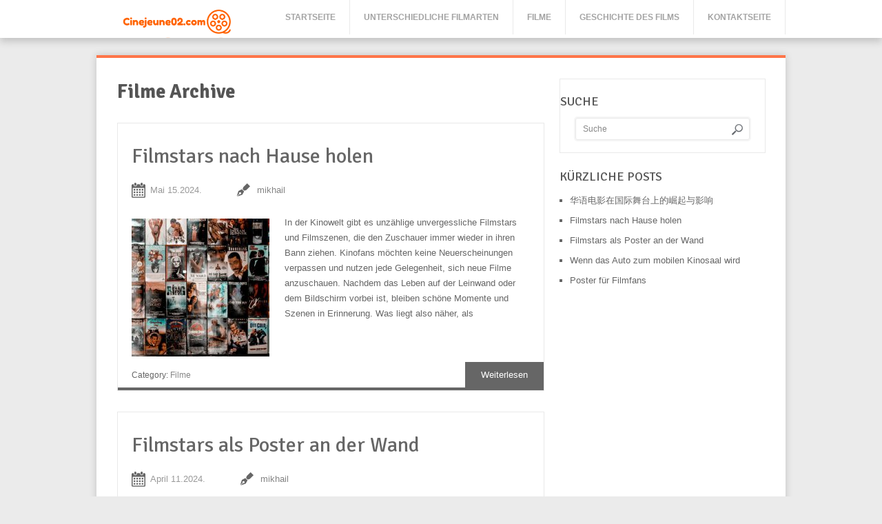

--- FILE ---
content_type: text/html; charset=UTF-8
request_url: http://cinejeune02.com/category/filme/
body_size: 11645
content:
<!DOCTYPE html>
<html class="no-js" lang="de">
<head>
	<title>  Filme</title>
	<!--iOS/android/handheld specific -->	
<link rel="apple-touch-icon" href="apple-touch-icon.png">
<meta name="viewport" content="width=device-width, initial-scale=1.0">
<meta name="apple-mobile-web-app-capable" content="yes">
<meta name="apple-mobile-web-app-status-bar-style" content="black">
	<link rel="stylesheet" type="text/css" media="all" href="http://cinejeune02.com/wp-content/themes/softpress/style.css" />
	<link rel="pingback" href="http://cinejeune02.com/xmlrpc.php" />
			<!--[if lt IE 9]>
	<script src="http://html5shim.googlecode.com/svn/trunk/html5.js"></script>
	<![endif]-->
	<!--start fonts-->
<link href="http://fonts.googleapis.com/css?family=Signika:400,700" rel="stylesheet" type="text/css">
<style type="text/css">
.title, h1,h2,h3,h4,h5,h6, .flex-caption .slidertitle, #tabber ul.tabs li a, .fn { font-family: 'Signika', sans-serif;}
</style>
<!--end fonts-->
<style type="text/css">
#header h1, #header h2 {text-indent: -999em; min-width:111px; margin-bottom:0; }
#header h1 a, #header h2 a {background: url(http://cinejeune02.com/wp-content/uploads/sites/17/2018/04/logo-3.png) no-repeat; min-width: 111px; display: block; line-height: 26px; }
body {background-color:#EBEBEB;}
body {background-image:url(http://cinejeune02.com/wp-content/themes/softpress/images/nobg.png);}
.readMore2 a,#cancel-comment-reply-link:hover,blockquote:after,.readMore2 a:hover,.tagcloud a:hover,.home_page .readMore a:hover,.current_page_item a, .nav-previous a:hover,.nav-next a:hover,#commentform input#submit,#searchform input[type="submit"],.home_menu_item,.secondary-navigation a:hover, .post-date-ribbon,.currenttext, .pagination a:hover,.mts-subscribe input[type="submit"], #tabber .inside li:hover:before, #tabber .inside li:hover:after {background-color:#FE7549; }
#page, #header, #sidebars .widget, .footer-widgets, .tagcloud a, .related-posts, .postauthor, #commentsAdd, #tabber, .pagination, .single_post, .single_page, #comments, .ss-full-width {border-color:#FE7549; }
.comment time,#tabber .inside li .meta b,footer .widget li a:hover,.related-posts a,.reply a:hover,#tabber .inside li div.info .entry-title a:hover, #navigation ul ul a:hover,.single_post a, a:hover, #logo a, .textwidget a, #commentform a, #tabber .inside li a, .copyrights a:hover, a, .comment_mt b, .sidebar.c-4-12 a:hover {color:#FE7549; }
.relatedthumb:hover{color:#FE7549 !important;}
#tabber .tabs a.selected{
	border-top-color:#FE7549 !important;
	}
.tabposthover,blockquote,footer .container ,.ex_color_bottom{
	border-bottom-color:#FE7549 !important;
}
.postauthor,.related-posts,#commentsAdd,#comments{
	border-top:4px solid #666666 !important;
	border-bottom:4px solid #FE7549 !important;
	}
.comment_text_area,.ex_color_bottom2{
	border-bottom:1px solid #FE7549 !important;
	}
</style>
	<meta name='robots' content='max-image-preview:large' />
	<style>img:is([sizes="auto" i], [sizes^="auto," i]) { contain-intrinsic-size: 3000px 1500px }</style>
	<link rel='dns-prefetch' href='//ajax.googleapis.com' />
<link rel="alternate" type="application/rss+xml" title="Cinejeune02.com &raquo; Feed" href="http://cinejeune02.com/feed/" />
<link rel="alternate" type="application/rss+xml" title="Cinejeune02.com &raquo; Filme Kategorie-Feed" href="http://cinejeune02.com/category/filme/feed/" />
<script type="text/javascript">
/* <![CDATA[ */
window._wpemojiSettings = {"baseUrl":"https:\/\/s.w.org\/images\/core\/emoji\/15.0.3\/72x72\/","ext":".png","svgUrl":"https:\/\/s.w.org\/images\/core\/emoji\/15.0.3\/svg\/","svgExt":".svg","source":{"concatemoji":"http:\/\/cinejeune02.com\/wp-includes\/js\/wp-emoji-release.min.js?ver=6.7.4"}};
/*! This file is auto-generated */
!function(i,n){var o,s,e;function c(e){try{var t={supportTests:e,timestamp:(new Date).valueOf()};sessionStorage.setItem(o,JSON.stringify(t))}catch(e){}}function p(e,t,n){e.clearRect(0,0,e.canvas.width,e.canvas.height),e.fillText(t,0,0);var t=new Uint32Array(e.getImageData(0,0,e.canvas.width,e.canvas.height).data),r=(e.clearRect(0,0,e.canvas.width,e.canvas.height),e.fillText(n,0,0),new Uint32Array(e.getImageData(0,0,e.canvas.width,e.canvas.height).data));return t.every(function(e,t){return e===r[t]})}function u(e,t,n){switch(t){case"flag":return n(e,"\ud83c\udff3\ufe0f\u200d\u26a7\ufe0f","\ud83c\udff3\ufe0f\u200b\u26a7\ufe0f")?!1:!n(e,"\ud83c\uddfa\ud83c\uddf3","\ud83c\uddfa\u200b\ud83c\uddf3")&&!n(e,"\ud83c\udff4\udb40\udc67\udb40\udc62\udb40\udc65\udb40\udc6e\udb40\udc67\udb40\udc7f","\ud83c\udff4\u200b\udb40\udc67\u200b\udb40\udc62\u200b\udb40\udc65\u200b\udb40\udc6e\u200b\udb40\udc67\u200b\udb40\udc7f");case"emoji":return!n(e,"\ud83d\udc26\u200d\u2b1b","\ud83d\udc26\u200b\u2b1b")}return!1}function f(e,t,n){var r="undefined"!=typeof WorkerGlobalScope&&self instanceof WorkerGlobalScope?new OffscreenCanvas(300,150):i.createElement("canvas"),a=r.getContext("2d",{willReadFrequently:!0}),o=(a.textBaseline="top",a.font="600 32px Arial",{});return e.forEach(function(e){o[e]=t(a,e,n)}),o}function t(e){var t=i.createElement("script");t.src=e,t.defer=!0,i.head.appendChild(t)}"undefined"!=typeof Promise&&(o="wpEmojiSettingsSupports",s=["flag","emoji"],n.supports={everything:!0,everythingExceptFlag:!0},e=new Promise(function(e){i.addEventListener("DOMContentLoaded",e,{once:!0})}),new Promise(function(t){var n=function(){try{var e=JSON.parse(sessionStorage.getItem(o));if("object"==typeof e&&"number"==typeof e.timestamp&&(new Date).valueOf()<e.timestamp+604800&&"object"==typeof e.supportTests)return e.supportTests}catch(e){}return null}();if(!n){if("undefined"!=typeof Worker&&"undefined"!=typeof OffscreenCanvas&&"undefined"!=typeof URL&&URL.createObjectURL&&"undefined"!=typeof Blob)try{var e="postMessage("+f.toString()+"("+[JSON.stringify(s),u.toString(),p.toString()].join(",")+"));",r=new Blob([e],{type:"text/javascript"}),a=new Worker(URL.createObjectURL(r),{name:"wpTestEmojiSupports"});return void(a.onmessage=function(e){c(n=e.data),a.terminate(),t(n)})}catch(e){}c(n=f(s,u,p))}t(n)}).then(function(e){for(var t in e)n.supports[t]=e[t],n.supports.everything=n.supports.everything&&n.supports[t],"flag"!==t&&(n.supports.everythingExceptFlag=n.supports.everythingExceptFlag&&n.supports[t]);n.supports.everythingExceptFlag=n.supports.everythingExceptFlag&&!n.supports.flag,n.DOMReady=!1,n.readyCallback=function(){n.DOMReady=!0}}).then(function(){return e}).then(function(){var e;n.supports.everything||(n.readyCallback(),(e=n.source||{}).concatemoji?t(e.concatemoji):e.wpemoji&&e.twemoji&&(t(e.twemoji),t(e.wpemoji)))}))}((window,document),window._wpemojiSettings);
/* ]]> */
</script>
<style id='wp-emoji-styles-inline-css' type='text/css'>

	img.wp-smiley, img.emoji {
		display: inline !important;
		border: none !important;
		box-shadow: none !important;
		height: 1em !important;
		width: 1em !important;
		margin: 0 0.07em !important;
		vertical-align: -0.1em !important;
		background: none !important;
		padding: 0 !important;
	}
</style>
<link rel='stylesheet' id='wp-block-library-css' href='http://cinejeune02.com/wp-includes/css/dist/block-library/style.min.css?ver=6.7.4' type='text/css' media='all' />
<style id='classic-theme-styles-inline-css' type='text/css'>
/*! This file is auto-generated */
.wp-block-button__link{color:#fff;background-color:#32373c;border-radius:9999px;box-shadow:none;text-decoration:none;padding:calc(.667em + 2px) calc(1.333em + 2px);font-size:1.125em}.wp-block-file__button{background:#32373c;color:#fff;text-decoration:none}
</style>
<style id='global-styles-inline-css' type='text/css'>
:root{--wp--preset--aspect-ratio--square: 1;--wp--preset--aspect-ratio--4-3: 4/3;--wp--preset--aspect-ratio--3-4: 3/4;--wp--preset--aspect-ratio--3-2: 3/2;--wp--preset--aspect-ratio--2-3: 2/3;--wp--preset--aspect-ratio--16-9: 16/9;--wp--preset--aspect-ratio--9-16: 9/16;--wp--preset--color--black: #000000;--wp--preset--color--cyan-bluish-gray: #abb8c3;--wp--preset--color--white: #ffffff;--wp--preset--color--pale-pink: #f78da7;--wp--preset--color--vivid-red: #cf2e2e;--wp--preset--color--luminous-vivid-orange: #ff6900;--wp--preset--color--luminous-vivid-amber: #fcb900;--wp--preset--color--light-green-cyan: #7bdcb5;--wp--preset--color--vivid-green-cyan: #00d084;--wp--preset--color--pale-cyan-blue: #8ed1fc;--wp--preset--color--vivid-cyan-blue: #0693e3;--wp--preset--color--vivid-purple: #9b51e0;--wp--preset--gradient--vivid-cyan-blue-to-vivid-purple: linear-gradient(135deg,rgba(6,147,227,1) 0%,rgb(155,81,224) 100%);--wp--preset--gradient--light-green-cyan-to-vivid-green-cyan: linear-gradient(135deg,rgb(122,220,180) 0%,rgb(0,208,130) 100%);--wp--preset--gradient--luminous-vivid-amber-to-luminous-vivid-orange: linear-gradient(135deg,rgba(252,185,0,1) 0%,rgba(255,105,0,1) 100%);--wp--preset--gradient--luminous-vivid-orange-to-vivid-red: linear-gradient(135deg,rgba(255,105,0,1) 0%,rgb(207,46,46) 100%);--wp--preset--gradient--very-light-gray-to-cyan-bluish-gray: linear-gradient(135deg,rgb(238,238,238) 0%,rgb(169,184,195) 100%);--wp--preset--gradient--cool-to-warm-spectrum: linear-gradient(135deg,rgb(74,234,220) 0%,rgb(151,120,209) 20%,rgb(207,42,186) 40%,rgb(238,44,130) 60%,rgb(251,105,98) 80%,rgb(254,248,76) 100%);--wp--preset--gradient--blush-light-purple: linear-gradient(135deg,rgb(255,206,236) 0%,rgb(152,150,240) 100%);--wp--preset--gradient--blush-bordeaux: linear-gradient(135deg,rgb(254,205,165) 0%,rgb(254,45,45) 50%,rgb(107,0,62) 100%);--wp--preset--gradient--luminous-dusk: linear-gradient(135deg,rgb(255,203,112) 0%,rgb(199,81,192) 50%,rgb(65,88,208) 100%);--wp--preset--gradient--pale-ocean: linear-gradient(135deg,rgb(255,245,203) 0%,rgb(182,227,212) 50%,rgb(51,167,181) 100%);--wp--preset--gradient--electric-grass: linear-gradient(135deg,rgb(202,248,128) 0%,rgb(113,206,126) 100%);--wp--preset--gradient--midnight: linear-gradient(135deg,rgb(2,3,129) 0%,rgb(40,116,252) 100%);--wp--preset--font-size--small: 13px;--wp--preset--font-size--medium: 20px;--wp--preset--font-size--large: 36px;--wp--preset--font-size--x-large: 42px;--wp--preset--spacing--20: 0.44rem;--wp--preset--spacing--30: 0.67rem;--wp--preset--spacing--40: 1rem;--wp--preset--spacing--50: 1.5rem;--wp--preset--spacing--60: 2.25rem;--wp--preset--spacing--70: 3.38rem;--wp--preset--spacing--80: 5.06rem;--wp--preset--shadow--natural: 6px 6px 9px rgba(0, 0, 0, 0.2);--wp--preset--shadow--deep: 12px 12px 50px rgba(0, 0, 0, 0.4);--wp--preset--shadow--sharp: 6px 6px 0px rgba(0, 0, 0, 0.2);--wp--preset--shadow--outlined: 6px 6px 0px -3px rgba(255, 255, 255, 1), 6px 6px rgba(0, 0, 0, 1);--wp--preset--shadow--crisp: 6px 6px 0px rgba(0, 0, 0, 1);}:where(.is-layout-flex){gap: 0.5em;}:where(.is-layout-grid){gap: 0.5em;}body .is-layout-flex{display: flex;}.is-layout-flex{flex-wrap: wrap;align-items: center;}.is-layout-flex > :is(*, div){margin: 0;}body .is-layout-grid{display: grid;}.is-layout-grid > :is(*, div){margin: 0;}:where(.wp-block-columns.is-layout-flex){gap: 2em;}:where(.wp-block-columns.is-layout-grid){gap: 2em;}:where(.wp-block-post-template.is-layout-flex){gap: 1.25em;}:where(.wp-block-post-template.is-layout-grid){gap: 1.25em;}.has-black-color{color: var(--wp--preset--color--black) !important;}.has-cyan-bluish-gray-color{color: var(--wp--preset--color--cyan-bluish-gray) !important;}.has-white-color{color: var(--wp--preset--color--white) !important;}.has-pale-pink-color{color: var(--wp--preset--color--pale-pink) !important;}.has-vivid-red-color{color: var(--wp--preset--color--vivid-red) !important;}.has-luminous-vivid-orange-color{color: var(--wp--preset--color--luminous-vivid-orange) !important;}.has-luminous-vivid-amber-color{color: var(--wp--preset--color--luminous-vivid-amber) !important;}.has-light-green-cyan-color{color: var(--wp--preset--color--light-green-cyan) !important;}.has-vivid-green-cyan-color{color: var(--wp--preset--color--vivid-green-cyan) !important;}.has-pale-cyan-blue-color{color: var(--wp--preset--color--pale-cyan-blue) !important;}.has-vivid-cyan-blue-color{color: var(--wp--preset--color--vivid-cyan-blue) !important;}.has-vivid-purple-color{color: var(--wp--preset--color--vivid-purple) !important;}.has-black-background-color{background-color: var(--wp--preset--color--black) !important;}.has-cyan-bluish-gray-background-color{background-color: var(--wp--preset--color--cyan-bluish-gray) !important;}.has-white-background-color{background-color: var(--wp--preset--color--white) !important;}.has-pale-pink-background-color{background-color: var(--wp--preset--color--pale-pink) !important;}.has-vivid-red-background-color{background-color: var(--wp--preset--color--vivid-red) !important;}.has-luminous-vivid-orange-background-color{background-color: var(--wp--preset--color--luminous-vivid-orange) !important;}.has-luminous-vivid-amber-background-color{background-color: var(--wp--preset--color--luminous-vivid-amber) !important;}.has-light-green-cyan-background-color{background-color: var(--wp--preset--color--light-green-cyan) !important;}.has-vivid-green-cyan-background-color{background-color: var(--wp--preset--color--vivid-green-cyan) !important;}.has-pale-cyan-blue-background-color{background-color: var(--wp--preset--color--pale-cyan-blue) !important;}.has-vivid-cyan-blue-background-color{background-color: var(--wp--preset--color--vivid-cyan-blue) !important;}.has-vivid-purple-background-color{background-color: var(--wp--preset--color--vivid-purple) !important;}.has-black-border-color{border-color: var(--wp--preset--color--black) !important;}.has-cyan-bluish-gray-border-color{border-color: var(--wp--preset--color--cyan-bluish-gray) !important;}.has-white-border-color{border-color: var(--wp--preset--color--white) !important;}.has-pale-pink-border-color{border-color: var(--wp--preset--color--pale-pink) !important;}.has-vivid-red-border-color{border-color: var(--wp--preset--color--vivid-red) !important;}.has-luminous-vivid-orange-border-color{border-color: var(--wp--preset--color--luminous-vivid-orange) !important;}.has-luminous-vivid-amber-border-color{border-color: var(--wp--preset--color--luminous-vivid-amber) !important;}.has-light-green-cyan-border-color{border-color: var(--wp--preset--color--light-green-cyan) !important;}.has-vivid-green-cyan-border-color{border-color: var(--wp--preset--color--vivid-green-cyan) !important;}.has-pale-cyan-blue-border-color{border-color: var(--wp--preset--color--pale-cyan-blue) !important;}.has-vivid-cyan-blue-border-color{border-color: var(--wp--preset--color--vivid-cyan-blue) !important;}.has-vivid-purple-border-color{border-color: var(--wp--preset--color--vivid-purple) !important;}.has-vivid-cyan-blue-to-vivid-purple-gradient-background{background: var(--wp--preset--gradient--vivid-cyan-blue-to-vivid-purple) !important;}.has-light-green-cyan-to-vivid-green-cyan-gradient-background{background: var(--wp--preset--gradient--light-green-cyan-to-vivid-green-cyan) !important;}.has-luminous-vivid-amber-to-luminous-vivid-orange-gradient-background{background: var(--wp--preset--gradient--luminous-vivid-amber-to-luminous-vivid-orange) !important;}.has-luminous-vivid-orange-to-vivid-red-gradient-background{background: var(--wp--preset--gradient--luminous-vivid-orange-to-vivid-red) !important;}.has-very-light-gray-to-cyan-bluish-gray-gradient-background{background: var(--wp--preset--gradient--very-light-gray-to-cyan-bluish-gray) !important;}.has-cool-to-warm-spectrum-gradient-background{background: var(--wp--preset--gradient--cool-to-warm-spectrum) !important;}.has-blush-light-purple-gradient-background{background: var(--wp--preset--gradient--blush-light-purple) !important;}.has-blush-bordeaux-gradient-background{background: var(--wp--preset--gradient--blush-bordeaux) !important;}.has-luminous-dusk-gradient-background{background: var(--wp--preset--gradient--luminous-dusk) !important;}.has-pale-ocean-gradient-background{background: var(--wp--preset--gradient--pale-ocean) !important;}.has-electric-grass-gradient-background{background: var(--wp--preset--gradient--electric-grass) !important;}.has-midnight-gradient-background{background: var(--wp--preset--gradient--midnight) !important;}.has-small-font-size{font-size: var(--wp--preset--font-size--small) !important;}.has-medium-font-size{font-size: var(--wp--preset--font-size--medium) !important;}.has-large-font-size{font-size: var(--wp--preset--font-size--large) !important;}.has-x-large-font-size{font-size: var(--wp--preset--font-size--x-large) !important;}
:where(.wp-block-post-template.is-layout-flex){gap: 1.25em;}:where(.wp-block-post-template.is-layout-grid){gap: 1.25em;}
:where(.wp-block-columns.is-layout-flex){gap: 2em;}:where(.wp-block-columns.is-layout-grid){gap: 2em;}
:root :where(.wp-block-pullquote){font-size: 1.5em;line-height: 1.6;}
</style>
<link rel='stylesheet' id='contact-form-7-css' href='http://cinejeune02.com/wp-content/plugins/contact-form-7/includes/css/styles.css?ver=5.0.1' type='text/css' media='all' />
<link rel='stylesheet' id='gabfire-widget-css-css' href='http://cinejeune02.com/wp-content/plugins/gabfire-widget-pack/css/style.css?ver=6.7.4' type='text/css' media='all' />
<link rel='stylesheet' id='pfw-main-style-css' href='http://cinejeune02.com/wp-content/plugins/podamibe-facebook-feed-widget/assets/pfw-style.css?ver=6.7.4' type='text/css' media='all' />
<link rel='stylesheet' id='pfw-font-awesome-css' href='http://cinejeune02.com/wp-content/plugins/podamibe-facebook-feed-widget/assets/font-awesome.min.css?ver=6.7.4' type='text/css' media='all' />
<script type="text/javascript" src="//ajax.googleapis.com/ajax/libs/jquery/1.8.3/jquery.min.js?ver=1.7.1" id="jquery-js"></script>
<script type="text/javascript" src="//ajax.googleapis.com/ajax/libs/jqueryui/1.9.2/jquery-ui.min.js?ver=1.8.16" id="jquery-ui-js"></script>
<script type="text/javascript" src="http://cinejeune02.com/wp-content/themes/softpress/js/modernizr.min.js?ver=6.7.4" id="modernizr-js"></script>
<script type="text/javascript" src="http://cinejeune02.com/wp-content/themes/softpress/js/customscript.js?ver=6.7.4" id="customscript-js"></script>
<link rel="https://api.w.org/" href="http://cinejeune02.com/wp-json/" /><link rel="alternate" title="JSON" type="application/json" href="http://cinejeune02.com/wp-json/wp/v2/categories/6" /><link rel="EditURI" type="application/rsd+xml" title="RSD" href="http://cinejeune02.com/xmlrpc.php?rsd" />
<!--Theme by MyThemeShop.com-->
<link rel="icon" href="http://cinejeune02.com/wp-content/uploads/sites/17/2018/04/cropped-fav-32x32.png" sizes="32x32" />
<link rel="icon" href="http://cinejeune02.com/wp-content/uploads/sites/17/2018/04/cropped-fav-192x192.png" sizes="192x192" />
<link rel="apple-touch-icon" href="http://cinejeune02.com/wp-content/uploads/sites/17/2018/04/cropped-fav-180x180.png" />
<meta name="msapplication-TileImage" content="http://cinejeune02.com/wp-content/uploads/sites/17/2018/04/cropped-fav-270x270.png" />
		<style type="text/css" id="wp-custom-css">
			.copyrights {
	display: none;
}
.comment_mt {
	display: none;
}
#logo {
	text-indent: 0px !important;
	width: 165px;
	padding: 0px;
}
#logo h1 a img {
	padding: 0px;
	margin-bottom: -20px !important;
}		</style>
		</head>
<body id ="blog" class="archive category category-filme category-6 main cat-6-id">
	<header class="main-header">
		<div class="container">
			<div id="header">
				<div id="logo-container">
				   													<h2 id="logo">
								<a href="http://cinejeune02.com"><img src="http://cinejeune02.com/wp-content/uploads/sites/17/2018/04/logo-3.png" alt="Cinejeune02.com"></a>
							</h2><!-- END #logo -->
											                </div>
				<div class="secondary-navigation">
					<nav id="navigation" >
													<ul id="menu-menu-1" class="menu"><li id="menu-item-89" class="menu-item menu-item-type-post_type menu-item-object-page current_page_parent menu-item-89"><a href="http://cinejeune02.com/startseite/">Startseite</a></li>
<li id="menu-item-91" class="menu-item menu-item-type-taxonomy menu-item-object-category menu-item-91"><a href="http://cinejeune02.com/category/unterschiedliche-filmarten/">Unterschiedliche Filmarten</a></li>
<li id="menu-item-92" class="menu-item menu-item-type-taxonomy menu-item-object-category current-menu-item menu-item-92"><a href="http://cinejeune02.com/category/filme/" aria-current="page">Filme</a></li>
<li id="menu-item-93" class="menu-item menu-item-type-taxonomy menu-item-object-category menu-item-93"><a href="http://cinejeune02.com/category/geschichte-des-films/">Geschichte des Films</a></li>
<li id="menu-item-90" class="menu-item menu-item-type-post_type menu-item-object-page menu-item-90"><a href="http://cinejeune02.com/kontaktseite/">Kontaktseite</a></li>
</ul>											</nav>
				</div>
        	</div><!--#header-->
		</div><!--.container-->        
	</header>
	<div class="main-container"><div id="page">
	<div class="content">
		<article class="article">
			<div id="content_box" class="home_page">
				<h1 class="postsby">
											<span>Filme Archive</span>
									</h1>
									<div class="post excerpt">                        	
						<header>
							<h2 class="title">
								<a href="http://cinejeune02.com/filmstars-nach-hause-holen/" title="Filmstars nach Hause holen" rel="bookmark">Filmstars nach Hause holen</a>
							</h2>
							<div class="post-info post-info_custom">
								<div class="author_mt hp_meta"><span class="mt_icon"> </span>Mai 15.2024.</div>
								<div class="comment_mt hp_meta"><span class="mt_icon"> </span> <a href="http://cinejeune02.com/filmstars-nach-hause-holen/#respond">0 Comment</a></div>
								<div class="cat_mt hp_meta"><span class="mt_icon"> </span> <a rel="nofollow" href="http://cinejeune02.com/author/mikhail/" title="Beiträge von mikhail" rel="author">mikhail</a> </div>                                    
							</div>
						</header><!--.header-->                            
						<a href="http://cinejeune02.com/filmstars-nach-hause-holen/" title="Filmstars nach Hause holen" rel="nofollow" id="featured-thumbnail">
							 
								<div class="featured-thumbnail"><img width="200" height="200" src="http://cinejeune02.com/wp-content/uploads/sites/17/2024/04/ddOpMgbhI6Z1-200x200.jpg" class="attachment-featured size-featured wp-post-image" alt="" title="" decoding="async" srcset="http://cinejeune02.com/wp-content/uploads/sites/17/2024/04/ddOpMgbhI6Z1-200x200.jpg 200w, http://cinejeune02.com/wp-content/uploads/sites/17/2024/04/ddOpMgbhI6Z1-150x150.jpg 150w, http://cinejeune02.com/wp-content/uploads/sites/17/2024/04/ddOpMgbhI6Z1-60x60.jpg 60w" sizes="(max-width: 200px) 100vw, 200px" /></div>								
													</a>
						<div class="post-content image-caption-format-1">
							<span class="excerpt_overlap">In der Kinowelt gibt es unzählige unvergessliche Filmstars und Filmszenen, die den Zuschauer immer wieder in ihren Bann ziehen. Kinofans möchten keine Neuerscheinungen verpassen und nutzen jede Gelegenheit, sich neue Filme anzuschauen. Nachdem das Leben auf der Leinwand oder dem Bildschirm vorbei ist, bleiben schöne Momente und Szenen in Erinnerung. Was liegt also näher, als</span>
						</div>
						<span class="cust_category">Category: <a href="http://cinejeune02.com/category/filme/">Filme</a> </span>
						<div class="readMore"><a href="http://cinejeune02.com/filmstars-nach-hause-holen/" title="Filmstars nach Hause holen" rel="bookmark">Weiterlesen</a></div>
						<div id="hover_line"></div>
					</div><!--.post excerpt-->
									<div class="post excerpt">                        	
						<header>
							<h2 class="title">
								<a href="http://cinejeune02.com/filmstars-als-poster-an-der-wand/" title="Filmstars als Poster an der Wand" rel="bookmark">Filmstars als Poster an der Wand</a>
							</h2>
							<div class="post-info post-info_custom">
								<div class="author_mt hp_meta"><span class="mt_icon"> </span>April 11.2024.</div>
								<div class="comment_mt hp_meta"><span class="mt_icon"> </span> <a href="http://cinejeune02.com/filmstars-als-poster-an-der-wand/#respond">0 Comment</a></div>
								<div class="cat_mt hp_meta"><span class="mt_icon"> </span> <a rel="nofollow" href="http://cinejeune02.com/author/mikhail/" title="Beiträge von mikhail" rel="author">mikhail</a> </div>                                    
							</div>
						</header><!--.header-->                            
						<a href="http://cinejeune02.com/filmstars-als-poster-an-der-wand/" title="Filmstars als Poster an der Wand" rel="nofollow" id="featured-thumbnail">
							 
								<div class="featured-thumbnail"><img width="200" height="200" src="http://cinejeune02.com/wp-content/uploads/sites/17/2024/04/bIRxbqerHli5-200x200.jpg" class="attachment-featured size-featured wp-post-image" alt="" title="" decoding="async" srcset="http://cinejeune02.com/wp-content/uploads/sites/17/2024/04/bIRxbqerHli5-200x200.jpg 200w, http://cinejeune02.com/wp-content/uploads/sites/17/2024/04/bIRxbqerHli5-150x150.jpg 150w, http://cinejeune02.com/wp-content/uploads/sites/17/2024/04/bIRxbqerHli5-60x60.jpg 60w" sizes="(max-width: 200px) 100vw, 200px" /></div>								
													</a>
						<div class="post-content image-caption-format-1">
							<span class="excerpt_overlap">Für Kinofans bietet sich die Möglichkeit, ihre Leidenschaft für Filme direkt ins eigene Zuhause zu holen, indem sie Poster mit ikonischen Filmmotiven an die Wand hängen. Die Verwendung von Filmpostern als Dekoration ermöglicht es Kinofreunden, ihre Liebe zu ihren Lieblingsfilmen auszudrücken und gleichzeitig eine einzigartige Atmosphäre in ihren Wohnräumen zu schaffen. Die Film-Ikone im Zimmer</span>
						</div>
						<span class="cust_category">Category: <a href="http://cinejeune02.com/category/filme/">Filme</a> </span>
						<div class="readMore"><a href="http://cinejeune02.com/filmstars-als-poster-an-der-wand/" title="Filmstars als Poster an der Wand" rel="bookmark">Weiterlesen</a></div>
						<div id="hover_line"></div>
					</div><!--.post excerpt-->
									<div class="post excerpt">                        	
						<header>
							<h2 class="title">
								<a href="http://cinejeune02.com/wenn-das-auto-zum-mobilen-kinosaal-wird/" title="Wenn das Auto zum mobilen Kinosaal wird" rel="bookmark">Wenn das Auto zum mobilen Kinosaal wird</a>
							</h2>
							<div class="post-info post-info_custom">
								<div class="author_mt hp_meta"><span class="mt_icon"> </span>Oktober 12.2023.</div>
								<div class="comment_mt hp_meta"><span class="mt_icon"> </span> <a href="http://cinejeune02.com/wenn-das-auto-zum-mobilen-kinosaal-wird/#respond">0 Comment</a></div>
								<div class="cat_mt hp_meta"><span class="mt_icon"> </span> <a rel="nofollow" href="http://cinejeune02.com/author/mikhail/" title="Beiträge von mikhail" rel="author">mikhail</a> </div>                                    
							</div>
						</header><!--.header-->                            
						<a href="http://cinejeune02.com/wenn-das-auto-zum-mobilen-kinosaal-wird/" title="Wenn das Auto zum mobilen Kinosaal wird" rel="nofollow" id="featured-thumbnail">
							 
								<div class="featured-thumbnail"><img width="200" height="200" src="http://cinejeune02.com/wp-content/uploads/sites/17/2023/10/d9YANecALrKA-200x200.jpg" class="attachment-featured size-featured wp-post-image" alt="" title="" decoding="async" srcset="http://cinejeune02.com/wp-content/uploads/sites/17/2023/10/d9YANecALrKA-200x200.jpg 200w, http://cinejeune02.com/wp-content/uploads/sites/17/2023/10/d9YANecALrKA-150x150.jpg 150w, http://cinejeune02.com/wp-content/uploads/sites/17/2023/10/d9YANecALrKA-60x60.jpg 60w" sizes="(max-width: 200px) 100vw, 200px" /></div>								
													</a>
						<div class="post-content image-caption-format-1">
							<span class="excerpt_overlap">Dank moderner Technologien ist es möglich, Fernsehen und Filme fast überall zu konsumieren. Selbst im Campingwagen oder während einer Autofahrt ist der cineastische Genuss möglich. Das gilt natürlich nicht für den Fahrer, aber die Mitreisenden können eine lange Autofahrt mit einem spannenden Film kurzweiliger gestalten. Auf Langstreckenflügen ist das bereits seit Langem gängige Praxis. Um</span>
						</div>
						<span class="cust_category">Category: <a href="http://cinejeune02.com/category/filme/">Filme</a> </span>
						<div class="readMore"><a href="http://cinejeune02.com/wenn-das-auto-zum-mobilen-kinosaal-wird/" title="Wenn das Auto zum mobilen Kinosaal wird" rel="bookmark">Weiterlesen</a></div>
						<div id="hover_line"></div>
					</div><!--.post excerpt-->
									<div class="post excerpt">                        	
						<header>
							<h2 class="title">
								<a href="http://cinejeune02.com/das-fernsehen/" title="Das Fernsehen" rel="bookmark">Das Fernsehen</a>
							</h2>
							<div class="post-info post-info_custom">
								<div class="author_mt hp_meta"><span class="mt_icon"> </span>September 23.2018.</div>
								<div class="comment_mt hp_meta"><span class="mt_icon"> </span> <a href="http://cinejeune02.com/das-fernsehen/#respond">0 Comment</a></div>
								<div class="cat_mt hp_meta"><span class="mt_icon"> </span> <a rel="nofollow" href="http://cinejeune02.com/author/mikhail/" title="Beiträge von mikhail" rel="author">mikhail</a> </div>                                    
							</div>
						</header><!--.header-->                            
						<a href="http://cinejeune02.com/das-fernsehen/" title="Das Fernsehen" rel="nofollow" id="featured-thumbnail">
							 
								<div class="featured-thumbnail"><img width="200" height="137" src="http://cinejeune02.com/wp-content/uploads/sites/17/2018/09/iStock-177346831.jpg" class="attachment-featured size-featured wp-post-image" alt="" title="" decoding="async" loading="lazy" srcset="http://cinejeune02.com/wp-content/uploads/sites/17/2018/09/iStock-177346831.jpg 1235w, http://cinejeune02.com/wp-content/uploads/sites/17/2018/09/iStock-177346831-300x206.jpg 300w, http://cinejeune02.com/wp-content/uploads/sites/17/2018/09/iStock-177346831-768x528.jpg 768w, http://cinejeune02.com/wp-content/uploads/sites/17/2018/09/iStock-177346831-1024x704.jpg 1024w" sizes="auto, (max-width: 200px) 100vw, 200px" /></div>								
													</a>
						<div class="post-content image-caption-format-1">
							<span class="excerpt_overlap">
Das Fernsehen oder das TV, was aus dem englisch Television stammt, ist seit dem 19. Jahrhundert eines der wichtigsten Medien der westlichen Welt. TV </span>
						</div>
						<span class="cust_category">Category: <a href="http://cinejeune02.com/category/filme/">Filme</a> </span>
						<div class="readMore"><a href="http://cinejeune02.com/das-fernsehen/" title="Das Fernsehen" rel="bookmark">Weiterlesen</a></div>
						<div id="hover_line"></div>
					</div><!--.post excerpt-->
									<div class="post excerpt">                        	
						<header>
							<h2 class="title">
								<a href="http://cinejeune02.com/zukunft-des-films/" title="Zukunft des Films" rel="bookmark">Zukunft des Films</a>
							</h2>
							<div class="post-info post-info_custom">
								<div class="author_mt hp_meta"><span class="mt_icon"> </span>August 01.2018.</div>
								<div class="comment_mt hp_meta"><span class="mt_icon"> </span> <a href="http://cinejeune02.com/zukunft-des-films/#respond">0 Comment</a></div>
								<div class="cat_mt hp_meta"><span class="mt_icon"> </span> <a rel="nofollow" href="http://cinejeune02.com/author/mikhail/" title="Beiträge von mikhail" rel="author">mikhail</a> </div>                                    
							</div>
						</header><!--.header-->                            
						<a href="http://cinejeune02.com/zukunft-des-films/" title="Zukunft des Films" rel="nofollow" id="featured-thumbnail">
															<div class="featured-thumbnail"><img width="200" height="200" src="http://cinejeune02.com/wp-content/themes/softpress/images/nothumb.png" class="attachment-featured wp-post-image" alt="Zukunft des Films"></div>                      
													</a>
						<div class="post-content image-caption-format-1">
							<span class="excerpt_overlap">
Seit Ende der 1990er Jahre spielen computeranimierte Filme eine wichtige Rolle. So spezialisierte sich beispielsweise die Filmproduktionsfirma Pixar </span>
						</div>
						<span class="cust_category">Category: <a href="http://cinejeune02.com/category/filme/">Filme</a> </span>
						<div class="readMore"><a href="http://cinejeune02.com/zukunft-des-films/" title="Zukunft des Films" rel="bookmark">Weiterlesen</a></div>
						<div id="hover_line"></div>
					</div><!--.post excerpt-->
									<div class="post excerpt">                        	
						<header>
							<h2 class="title">
								<a href="http://cinejeune02.com/computeranimierte-filme/" title="Computeranimierte Filme" rel="bookmark">Computeranimierte Filme</a>
							</h2>
							<div class="post-info post-info_custom">
								<div class="author_mt hp_meta"><span class="mt_icon"> </span>Juni 03.2018.</div>
								<div class="comment_mt hp_meta"><span class="mt_icon"> </span> <a href="http://cinejeune02.com/computeranimierte-filme/#respond">0 Comment</a></div>
								<div class="cat_mt hp_meta"><span class="mt_icon"> </span> <a rel="nofollow" href="http://cinejeune02.com/author/mikhail/" title="Beiträge von mikhail" rel="author">mikhail</a> </div>                                    
							</div>
						</header><!--.header-->                            
						<a href="http://cinejeune02.com/computeranimierte-filme/" title="Computeranimierte Filme" rel="nofollow" id="featured-thumbnail">
							 
								<div class="featured-thumbnail"><img width="200" height="133" src="http://cinejeune02.com/wp-content/uploads/sites/17/2018/06/iStock-884353150.jpg" class="attachment-featured size-featured wp-post-image" alt="" title="" decoding="async" loading="lazy" srcset="http://cinejeune02.com/wp-content/uploads/sites/17/2018/06/iStock-884353150.jpg 2121w, http://cinejeune02.com/wp-content/uploads/sites/17/2018/06/iStock-884353150-300x200.jpg 300w, http://cinejeune02.com/wp-content/uploads/sites/17/2018/06/iStock-884353150-768x512.jpg 768w, http://cinejeune02.com/wp-content/uploads/sites/17/2018/06/iStock-884353150-1024x683.jpg 1024w" sizes="auto, (max-width: 200px) 100vw, 200px" /></div>								
													</a>
						<div class="post-content image-caption-format-1">
							<span class="excerpt_overlap">
Bei einer Computeranimation werden Animationen durch computergestützte Technik erstellt. In der Filmbranche wurden rein durch Computeranimation erzeu</span>
						</div>
						<span class="cust_category">Category: <a href="http://cinejeune02.com/category/filme/">Filme</a> </span>
						<div class="readMore"><a href="http://cinejeune02.com/computeranimierte-filme/" title="Computeranimierte Filme" rel="bookmark">Weiterlesen</a></div>
						<div id="hover_line"></div>
					</div><!--.post excerpt-->
									<div class="post excerpt">                        	
						<header>
							<h2 class="title">
								<a href="http://cinejeune02.com/die-anfange-des-films/" title="Die Anfänge des Films" rel="bookmark">Die Anfänge des Films</a>
							</h2>
							<div class="post-info post-info_custom">
								<div class="author_mt hp_meta"><span class="mt_icon"> </span>April 20.2018.</div>
								<div class="comment_mt hp_meta"><span class="mt_icon"> </span> <a href="http://cinejeune02.com/die-anfange-des-films/#respond">0 Comment</a></div>
								<div class="cat_mt hp_meta"><span class="mt_icon"> </span> <a rel="nofollow" href="http://cinejeune02.com/author/mikhail/" title="Beiträge von mikhail" rel="author">mikhail</a> </div>                                    
							</div>
						</header><!--.header-->                            
						<a href="http://cinejeune02.com/die-anfange-des-films/" title="Die Anfänge des Films" rel="nofollow" id="featured-thumbnail">
							 
								<div class="featured-thumbnail"><img width="200" height="150" src="http://cinejeune02.com/wp-content/uploads/sites/17/2018/04/iStock-831269710.jpg" class="attachment-featured size-featured wp-post-image" alt="" title="" decoding="async" loading="lazy" srcset="http://cinejeune02.com/wp-content/uploads/sites/17/2018/04/iStock-831269710.jpg 2000w, http://cinejeune02.com/wp-content/uploads/sites/17/2018/04/iStock-831269710-300x225.jpg 300w, http://cinejeune02.com/wp-content/uploads/sites/17/2018/04/iStock-831269710-768x576.jpg 768w, http://cinejeune02.com/wp-content/uploads/sites/17/2018/04/iStock-831269710-1024x767.jpg 1024w" sizes="auto, (max-width: 200px) 100vw, 200px" /></div>								
													</a>
						<div class="post-content image-caption-format-1">
							<span class="excerpt_overlap">
Der folgende Artikel befasst sich mit den Anfängen des Films als Kunstform, welche sich als solche über die Jahrzehnte zu einem Massenmedium des Gese</span>
						</div>
						<span class="cust_category">Category: <a href="http://cinejeune02.com/category/filme/">Filme</a> </span>
						<div class="readMore"><a href="http://cinejeune02.com/die-anfange-des-films/" title="Die Anfänge des Films" rel="bookmark">Weiterlesen</a></div>
						<div id="hover_line"></div>
					</div><!--.post excerpt-->
									<div class="post excerpt">                        	
						<header>
							<h2 class="title">
								<a href="http://cinejeune02.com/der-spielfilm-als-historisches-kunstmedium/" title="Der Spielfilm als historisches Kunstmedium" rel="bookmark">Der Spielfilm als historisches Kunstmedium</a>
							</h2>
							<div class="post-info post-info_custom">
								<div class="author_mt hp_meta"><span class="mt_icon"> </span>März 20.2018.</div>
								<div class="comment_mt hp_meta"><span class="mt_icon"> </span> <a href="http://cinejeune02.com/der-spielfilm-als-historisches-kunstmedium/#respond">0 Comment</a></div>
								<div class="cat_mt hp_meta"><span class="mt_icon"> </span> <a rel="nofollow" href="http://cinejeune02.com/author/mikhail/" title="Beiträge von mikhail" rel="author">mikhail</a> </div>                                    
							</div>
						</header><!--.header-->                            
						<a href="http://cinejeune02.com/der-spielfilm-als-historisches-kunstmedium/" title="Der Spielfilm als historisches Kunstmedium" rel="nofollow" id="featured-thumbnail">
							 
								<div class="featured-thumbnail"><img width="200" height="133" src="http://cinejeune02.com/wp-content/uploads/sites/17/2018/03/iStock-639256808.jpg" class="attachment-featured size-featured wp-post-image" alt="" title="" decoding="async" loading="lazy" srcset="http://cinejeune02.com/wp-content/uploads/sites/17/2018/03/iStock-639256808.jpg 2121w, http://cinejeune02.com/wp-content/uploads/sites/17/2018/03/iStock-639256808-300x200.jpg 300w, http://cinejeune02.com/wp-content/uploads/sites/17/2018/03/iStock-639256808-768x512.jpg 768w, http://cinejeune02.com/wp-content/uploads/sites/17/2018/03/iStock-639256808-1024x683.jpg 1024w" sizes="auto, (max-width: 200px) 100vw, 200px" /></div>								
													</a>
						<div class="post-content image-caption-format-1">
							<span class="excerpt_overlap">
Die Ära des schwarz-weiß Tonfilms wurde 1927 in den USA eingeleitet. Eine entscheidende Rolle dabei spielte die Jazzmusik, welche sich in New Orleans</span>
						</div>
						<span class="cust_category">Category: <a href="http://cinejeune02.com/category/filme/">Filme</a> </span>
						<div class="readMore"><a href="http://cinejeune02.com/der-spielfilm-als-historisches-kunstmedium/" title="Der Spielfilm als historisches Kunstmedium" rel="bookmark">Weiterlesen</a></div>
						<div id="hover_line"></div>
					</div><!--.post excerpt-->
									<div class="post excerpt">                        	
						<header>
							<h2 class="title">
								<a href="http://cinejeune02.com/der-film-im-neuen-jahrtausend/" title="Der Film im neuen Jahrtausend" rel="bookmark">Der Film im neuen Jahrtausend</a>
							</h2>
							<div class="post-info post-info_custom">
								<div class="author_mt hp_meta"><span class="mt_icon"> </span>Januar 04.2018.</div>
								<div class="comment_mt hp_meta"><span class="mt_icon"> </span> <a href="http://cinejeune02.com/der-film-im-neuen-jahrtausend/#respond">0 Comment</a></div>
								<div class="cat_mt hp_meta"><span class="mt_icon"> </span> <a rel="nofollow" href="http://cinejeune02.com/author/mikhail/" title="Beiträge von mikhail" rel="author">mikhail</a> </div>                                    
							</div>
						</header><!--.header-->                            
						<a href="http://cinejeune02.com/der-film-im-neuen-jahrtausend/" title="Der Film im neuen Jahrtausend" rel="nofollow" id="featured-thumbnail">
							 
								<div class="featured-thumbnail"><img width="200" height="133" src="http://cinejeune02.com/wp-content/uploads/sites/17/2018/01/iStock-497383972.jpg" class="attachment-featured size-featured wp-post-image" alt="" title="" decoding="async" loading="lazy" srcset="http://cinejeune02.com/wp-content/uploads/sites/17/2018/01/iStock-497383972.jpg 2121w, http://cinejeune02.com/wp-content/uploads/sites/17/2018/01/iStock-497383972-300x200.jpg 300w, http://cinejeune02.com/wp-content/uploads/sites/17/2018/01/iStock-497383972-768x512.jpg 768w, http://cinejeune02.com/wp-content/uploads/sites/17/2018/01/iStock-497383972-1024x683.jpg 1024w" sizes="auto, (max-width: 200px) 100vw, 200px" /></div>								
													</a>
						<div class="post-content image-caption-format-1">
							<span class="excerpt_overlap">Der Trend der 90er Jahre, vermehrt auf high-budget Produktionen zu setzen, führten die Produktionsfirmen auch weitgehend nach der Jahrtausendwende fo</span>
						</div>
						<span class="cust_category">Category: <a href="http://cinejeune02.com/category/filme/">Filme</a> </span>
						<div class="readMore"><a href="http://cinejeune02.com/der-film-im-neuen-jahrtausend/" title="Der Film im neuen Jahrtausend" rel="bookmark">Weiterlesen</a></div>
						<div id="hover_line"></div>
					</div><!--.post excerpt-->
																				
			</div>
		</article>
		<aside class="sidebar c-4-12">
	<div id="sidebars" class="g">
		<div class="sidebar">
			<ul class="sidebar_list">
				<li class="widget widget-sidebar"><h3>Suche</h3><form method="get" id="searchform" class="search-form" action="http://cinejeune02.com" _lpchecked="1">
	<fieldset>
		<input type="text" name="s" id="s" value="Search the site" onblur="if (this.value == '') {this.value = 'Search the site';}" onfocus="if (this.value == 'Search the site') {this.value = '';}" >
	</fieldset>
</form></li>
		<li class="widget widget-sidebar">
		<h3>Kürzliche Posts</h3>
		<ul>
											<li>
					<a href="http://cinejeune02.com/%e5%8d%8e%e8%af%ad%e7%94%b5%e5%bd%b1%e5%9c%a8%e5%9b%bd%e9%99%85%e8%88%9e%e5%8f%b0%e4%b8%8a%e7%9a%84%e5%b4%9b%e8%b5%b7%e4%b8%8e%e5%bd%b1%e5%93%8d/">华语电影在国际舞台上的崛起与影响</a>
									</li>
											<li>
					<a href="http://cinejeune02.com/filmstars-nach-hause-holen/">Filmstars nach Hause holen</a>
									</li>
											<li>
					<a href="http://cinejeune02.com/filmstars-als-poster-an-der-wand/">Filmstars als Poster an der Wand</a>
									</li>
											<li>
					<a href="http://cinejeune02.com/wenn-das-auto-zum-mobilen-kinosaal-wird/">Wenn das Auto zum mobilen Kinosaal wird</a>
									</li>
											<li>
					<a href="http://cinejeune02.com/poster-fuer-filmfans/">Poster für Filmfans</a>
									</li>
					</ul>

		</li>			</ul>
		</div>
	</div><!--sidebars-->
</aside>	</div><!--#page-->
</div><!--.container-->
</div>
	<footer>
		<div class="container">
			<div class="footer-widgets">
					<div class="f-widget f-widget-1">
		<div class="widget"><h3>Die Filmindustrie heute</h3><div style="width:100%;" class="wp-video"><!--[if lt IE 9]><script>document.createElement('video');</script><![endif]-->
<video class="wp-video-shortcode" id="video-30-1" preload="metadata" controls="controls"><source type="video/youtube" src="https://www.youtube.com/watch?v=QvrnHLOXABc&#038;_=1" /><a href="https://www.youtube.com/watch?v=QvrnHLOXABc">https://www.youtube.com/watch?v=QvrnHLOXABc</a></video></div></div>	</div>
	<div class="f-widget f-widget-2">
		<div class="widget"><h3>Suche</h3><form method="get" id="searchform" class="search-form" action="http://cinejeune02.com" _lpchecked="1">
	<fieldset>
		<input type="text" name="s" id="s" value="Search the site" onblur="if (this.value == '') {this.value = 'Search the site';}" onfocus="if (this.value == 'Search the site') {this.value = '';}" >
	</fieldset>
</form></div>	</div>
	<div class="f-widget f-widget-3">
		
		<div class="widget">
		<h3>Kürzliche Posts</h3>
		<ul>
											<li>
					<a href="http://cinejeune02.com/%e5%8d%8e%e8%af%ad%e7%94%b5%e5%bd%b1%e5%9c%a8%e5%9b%bd%e9%99%85%e8%88%9e%e5%8f%b0%e4%b8%8a%e7%9a%84%e5%b4%9b%e8%b5%b7%e4%b8%8e%e5%bd%b1%e5%93%8d/">华语电影在国际舞台上的崛起与影响</a>
									</li>
											<li>
					<a href="http://cinejeune02.com/filmstars-nach-hause-holen/">Filmstars nach Hause holen</a>
									</li>
											<li>
					<a href="http://cinejeune02.com/filmstars-als-poster-an-der-wand/">Filmstars als Poster an der Wand</a>
									</li>
											<li>
					<a href="http://cinejeune02.com/wenn-das-auto-zum-mobilen-kinosaal-wird/">Wenn das Auto zum mobilen Kinosaal wird</a>
									</li>
											<li>
					<a href="http://cinejeune02.com/poster-fuer-filmfans/">Poster für Filmfans</a>
									</li>
					</ul>

		</div>	</div>
	<div class="f-widget last">
		<div class="widget">			<div class="textwidget"><p><script src="https://code.jquery.com/jquery-1.10.2.js"></script><br />
<script>
$( "input#s" ).val("Suche");
</script></p>
</div>
		</div>	</div>
			</div><!--.footer-widgets-->
		</div><!--.container-->
        <div class="copyrights"><!--start copyrights-->
<div class="row" id="copyright-note">
<span><a href="http://cinejeune02.com/" title="">Cinejeune02.com</a> Copyright &copy; 2026.</span>
<div class="top">Theme by <a href="http://mythemeshop.com/">MyThemeShop</a>. <a href="#top" class="toplink">Back to Top &uarr;</a></div>
</div>
<!--end copyrights-->
</div> 
	</footer><!--footer-->
<!--Twitter Button Script------>
<script>!function(d,s,id){var js,fjs=d.getElementsByTagName(s)[0];if(!d.getElementById(id)){js=d.createElement(s);js.id=id;js.src="//platform.twitter.com/widgets.js";fjs.parentNode.insertBefore(js,fjs);}}(document,"script","twitter-wjs");</script>
<script type="text/javascript">
  (function() {
    var po = document.createElement('script'); po.type = 'text/javascript'; po.async = true;
    po.src = 'https://apis.google.com/js/plusone.js';
    var s = document.getElementsByTagName('script')[0]; s.parentNode.insertBefore(po, s);
  })();
</script>
<!--Facebook Like Button Script------>
<script>(function(d, s, id) {
  var js, fjs = d.getElementsByTagName(s)[0];
  if (d.getElementById(id)) return;
  js = d.createElement(s); js.id = id;
  js.src = "//connect.facebook.net/en_US/all.js#xfbml=1&appId=136911316406581";
  fjs.parentNode.insertBefore(js, fjs);
}(document, 'script', 'facebook-jssdk'));</script>
<!--start slider-->
<!--end slider-->
<!--start lightbox-->
<!--end lightbox-->
<script type="text/javascript">
jQuery(document).ready(function(e) {
    (function($){
		$('.ad-125').parent('.widget-sidebar').addClass('hide_ad125');
		$('.ad-300').parent('.widget-sidebar').addClass('remove_marg_ad300');
		function placholder_text(parm){
			$(parm).focus(function(){
  				$(this).attr('placeholder','');
			});
			$(parm).focusout(function(){
			 	$(this).attr('placeholder','Search this site...');
			});
		}		
		placholder_text('.sidebar #s');
		placholder_text('.search_li #s');
		
		$('.comment-author').parent('div').addClass('commentContainer');
		$('.commentContainer').wrapInner('<div class="commentCInner"></div>');
		$('.excerpt .readMore a').hover(function(e) {
			$(this).parents('.excerpt .readMore').addClass('ex_color_bottom');
		});
		$('.excerpt .readMore a').mouseout(function(e) {
			$(this).parents('.excerpt .readMore').removeClass('ex_color_bottom');
		});
		$('.widget-sidebar #searchform').parent('li').addClass('cust_search');
		$('.readMore2 a').hover(function(e) {
            $(this).parents('.readMore2').addClass('ex_color_bottom2');
        });
		$('.readMore2 a').mouseout(function(e) {
			$(this).parents('.readMore2').removeClass('ex_color_bottom2');
		});
		$('.secondary-navigation #navigation ul ul a').each(function(index, element) {
            $(this).append('<span>&raquo;</span>');
        });
		//var linat = $('.children li').parent('li').children('.comment-reply-link').attr('href');
		$('.children li').append('<span class="reply-icon"> </span>');
		
		
	}(jQuery));
});
</script>
<!--start footer code-->
<!--end footer code-->
<link rel='stylesheet' id='mediaelement-css' href='http://cinejeune02.com/wp-includes/js/mediaelement/mediaelementplayer-legacy.min.css?ver=4.2.17' type='text/css' media='all' />
<link rel='stylesheet' id='wp-mediaelement-css' href='http://cinejeune02.com/wp-includes/js/mediaelement/wp-mediaelement.min.css?ver=6.7.4' type='text/css' media='all' />
<script type="text/javascript" id="contact-form-7-js-extra">
/* <![CDATA[ */
var wpcf7 = {"apiSettings":{"root":"http:\/\/cinejeune02.com\/wp-json\/contact-form-7\/v1","namespace":"contact-form-7\/v1"},"recaptcha":{"messages":{"empty":"Bitte best\u00e4tige, dass du keine Maschine bist."}}};
/* ]]> */
</script>
<script type="text/javascript" src="http://cinejeune02.com/wp-content/plugins/contact-form-7/includes/js/scripts.js?ver=5.0.1" id="contact-form-7-js"></script>
<script type="text/javascript" id="mediaelement-core-js-before">
/* <![CDATA[ */
var mejsL10n = {"language":"de","strings":{"mejs.download-file":"Datei herunterladen","mejs.install-flash":"Du verwendest einen Browser, der nicht den Flash-Player aktiviert oder installiert hat. Bitte aktiviere dein Flash-Player-Plugin oder lade die neueste Version von https:\/\/get.adobe.com\/flashplayer\/ herunter","mejs.fullscreen":"Vollbild","mejs.play":"Wiedergeben","mejs.pause":"Pausieren","mejs.time-slider":"Zeit-Schieberegler","mejs.time-help-text":"Benutze die Pfeiltasten Links\/Rechts, um 1\u00a0Sekunde vor- oder zur\u00fcckzuspringen. Mit den Pfeiltasten Hoch\/Runter kannst du um 10\u00a0Sekunden vor- oder zur\u00fcckspringen.","mejs.live-broadcast":"Live-\u00dcbertragung","mejs.volume-help-text":"Pfeiltasten Hoch\/Runter benutzen, um die Lautst\u00e4rke zu regeln.","mejs.unmute":"Lautschalten","mejs.mute":"Stummschalten","mejs.volume-slider":"Lautst\u00e4rkeregler","mejs.video-player":"Video-Player","mejs.audio-player":"Audio-Player","mejs.captions-subtitles":"Untertitel","mejs.captions-chapters":"Kapitel","mejs.none":"Keine","mejs.afrikaans":"Afrikaans","mejs.albanian":"Albanisch","mejs.arabic":"Arabisch","mejs.belarusian":"Wei\u00dfrussisch","mejs.bulgarian":"Bulgarisch","mejs.catalan":"Katalanisch","mejs.chinese":"Chinesisch","mejs.chinese-simplified":"Chinesisch (vereinfacht)","mejs.chinese-traditional":"Chinesisch (traditionell)","mejs.croatian":"Kroatisch","mejs.czech":"Tschechisch","mejs.danish":"D\u00e4nisch","mejs.dutch":"Niederl\u00e4ndisch","mejs.english":"Englisch","mejs.estonian":"Estnisch","mejs.filipino":"Filipino","mejs.finnish":"Finnisch","mejs.french":"Franz\u00f6sisch","mejs.galician":"Galicisch","mejs.german":"Deutsch","mejs.greek":"Griechisch","mejs.haitian-creole":"Haitianisch-Kreolisch","mejs.hebrew":"Hebr\u00e4isch","mejs.hindi":"Hindi","mejs.hungarian":"Ungarisch","mejs.icelandic":"Isl\u00e4ndisch","mejs.indonesian":"Indonesisch","mejs.irish":"Irisch","mejs.italian":"Italienisch","mejs.japanese":"Japanisch","mejs.korean":"Koreanisch","mejs.latvian":"Lettisch","mejs.lithuanian":"Litauisch","mejs.macedonian":"Mazedonisch","mejs.malay":"Malaiisch","mejs.maltese":"Maltesisch","mejs.norwegian":"Norwegisch","mejs.persian":"Persisch","mejs.polish":"Polnisch","mejs.portuguese":"Portugiesisch","mejs.romanian":"Rum\u00e4nisch","mejs.russian":"Russisch","mejs.serbian":"Serbisch","mejs.slovak":"Slowakisch","mejs.slovenian":"Slowenisch","mejs.spanish":"Spanisch","mejs.swahili":"Suaheli","mejs.swedish":"Schwedisch","mejs.tagalog":"Tagalog","mejs.thai":"Thai","mejs.turkish":"T\u00fcrkisch","mejs.ukrainian":"Ukrainisch","mejs.vietnamese":"Vietnamesisch","mejs.welsh":"Walisisch","mejs.yiddish":"Jiddisch"}};
/* ]]> */
</script>
<script type="text/javascript" src="http://cinejeune02.com/wp-includes/js/mediaelement/mediaelement-and-player.min.js?ver=4.2.17" id="mediaelement-core-js"></script>
<script type="text/javascript" src="http://cinejeune02.com/wp-includes/js/mediaelement/mediaelement-migrate.min.js?ver=6.7.4" id="mediaelement-migrate-js"></script>
<script type="text/javascript" id="mediaelement-js-extra">
/* <![CDATA[ */
var _wpmejsSettings = {"pluginPath":"\/wp-includes\/js\/mediaelement\/","classPrefix":"mejs-","stretching":"responsive","audioShortcodeLibrary":"mediaelement","videoShortcodeLibrary":"mediaelement"};
/* ]]> */
</script>
<script type="text/javascript" src="http://cinejeune02.com/wp-includes/js/mediaelement/wp-mediaelement.min.js?ver=6.7.4" id="wp-mediaelement-js"></script>
<script type="text/javascript" src="http://cinejeune02.com/wp-includes/js/mediaelement/renderers/vimeo.min.js?ver=4.2.17" id="mediaelement-vimeo-js"></script>
<theme-name style='display: none;'>softpress</theme-name></body>
</html>

--- FILE ---
content_type: text/css
request_url: http://cinejeune02.com/wp-content/themes/softpress/style.css
body_size: 11469
content:
/*
Theme Name: Softpress
Theme URI: http://mythemeshop.com/themes/softpress
Author: MyThemeShop
Author URI: http://mythemeshop.com/
Description: SoftPress is a fully responsive, clean and refined WordPress theme. With a wide, single column layout and a pretty little slider, SoftPress is a must-have theme in 2013.
Version: 1.0.3

*/
html, body, div, span, applet, object, iframe, h1, h2, h3, h4, h5, h6, p, blockquote, pre, a, abbr, acronym, address, big, cite, code, del, dfn, em, img, ins, kbd, q, s, samp, small, strike, strong, sub, sup, tt, var, b, u, i, center, dl, dt, dd, ol, ul, li, fieldset, form, label, legend, table, caption, tbody, tfoot, thead, tr, th, td, article, aside, canvas, details, embed, figure, figcaption, footer, header, hgroup, menu, nav, output, ruby, section, summary, time, mark, audio, video {
    margin: 0;
    padding: 0;
    border: 0;
    font-size: 100%;
    font: inherit;
    vertical-align: baseline;
}
html {
    overflow-x: hidden;
    -webkit-font-smoothing: antialiased;
}
article, aside, details, figcaption, figure, footer, header, hgroup, menu, nav, section { display: block }
ol, ul { list-style: none }
blockquote, q { quotes: none }
blockquote:before, blockquote:after, q:before, q:after {
    content: '';
    content: none;
}
table {
    border-collapse: collapse;
    border-spacing: 0;
}
button, input, select, textarea { margin: 0 }
:focus { outline: 0 }
a:link { -webkit-tap-highlight-color: #FF5E99 }
img, video, object, embed {
    max-width: 100%;
    height: auto!important;
}
iframe { max-width: 100% }
blockquote {
    background: #f3f3f3;
    font-style: italic;
    font-weight: normal;
    font-family: Georgia,Serif;
    font-size: 15px;
    padding: 20px;
    position: relative;
    margin-top: 25px;
    border-bottom: 4px solid;
    margin-bottom: 20px;
}
blockquote:after {
    position: absolute;
    content: '"';
    font-size: 40px;
    color: #fff;
    width: 25px;
    height: 25px;
    bottom: -4px;
    line-height: 45px;
    right: 0;
    font-family: arial;
}
blockquote p { margin-bottom: 10px }
strong, b { font-weight: bold }
em, i, cite {
    font-style: italic;
    font-family: georgia;
}
small { font-size: 100% }
figure { margin: 10px 0 }
code, pre {
    font-family: monospace,consolas,sans-serif;
    font-weight: normal;
    font-style: normal;
}
pre {
    margin: 5px 0 20px 0;
    line-height: 1.3em;
    padding: 8px 10px;
    overflow: auto;
}
code {
    padding: 0 8px;
    line-height: 1.5;
}
mark {
    padding: 1px 6px;
    margin: 0 2px;
    color: black;
    background: #FFD700;
}
address { margin: 10px 0 }
.wp-caption {
    background: #fff;
    border: 1px solid #f0f0f0;
    max-width: 96%; /* Image does not overflow the content area */
    padding: 5px 3px 10px;
    text-align: center;
}
.sticky { }
.gallery-caption { }
.bypostauthor { }
.wp-caption-text { }
/*-[ Framework ]--------------------*/
body {
    line-height: 1;
    font: 13px/22px arial, sans-serif;
    color: #666666;
    background-color: #EBEBEB;
    background-image: url('images/pattern1.png');
}
::-moz-selection {
    background: #666;
    color: white;
    text-shadow: none;
}
::selection {
    background: #666;
    color: white;
    text-shadow: none;
}
#page, .container {
    position: relative;
    margin-right: auto;
    margin-left: auto;
    overflow: hidden;
}
h1, h2, h3, h4, h5, h6 {
    font-weight: bold;
    margin-bottom: 12px;
    font-family: signika, sans-serif;
    color: #555;
}
h1 {
    font-size: 28px;
    line-height: 1.4;
}
h2 {
    font-size: 24px;
    line-height: 1.4;
}
h3 {
    font-size: 22px;
    line-height: 1.4;
}
h4 {
    font-size: 20px;
    line-height: 1.4;
}
h5 {
    font-size: 18px;
    line-height: 1.4;
}
h6 {
    font-size: 16px;
    line-height: 1.4;
}
.sub-title { font-size: 12px }
p { margin-bottom: 20px }
a {
    text-decoration: none;
    color: #FE7549;
    -webkit-transition: background-color, color 0.2s linear;
    -moz-transition: background-color, color 0.2s linear;
    transition: background-color, color 0.2s linear;
}
a:hover { color: #00A8FF }
a:link, a:visited, a:active { text-decoration: none }
/*-[ Main container ]---------------*/
.main-container {
    width: 1000px;
    margin: 0 auto;
    max-width: 100%;
    clear: both;
}
#page, .container {
    max-width: 1000px;
    min-width: 240px;
    overflow: visible;
}
.single .article { background: #fff }
.main-header .container { max-width: 100% }
#page {
    width: 100%;
    border-top: 4px solid;
    padding-top: 30px;
    margin-top: 25px;
    background: #fff;
    min-height: 100px;
    float: left;
    clear: both;
    overflow: hidden;
    -webkit-box-shadow: 0px 0px 10px rgba(50, 50, 50, 0.22);
    -moz-box-shadow: 0px 0px 10px rgba(50, 50, 50, 0.22);
    box-shadow: 0px 0px 10px rgba(50, 50, 50, 0.22);
}
#page .content {
    width: 97%;
    padding-left: 3%;
}
/*-[ Header ]-----------------------*/
body > header {
    float: left;
    width: 100%;
    position: relative;
}
.main-header {
    background: #fff;
    -webkit-box-shadow: 0px 5px 10px rgba(50, 50, 50, 0.22);
    -moz-box-shadow: 0px 5px 10px rgba(50, 50, 50, 0.22);
    box-shadow: 0px 5px 10px rgba(50, 50, 50, 0.22);
    position: relative;
    float: left;
    width: 100%;
    min-height: 50px;
    z-index: 99;
    clear: both;
}
#header {
    position: relative;
    width: 100%;
    max-width: 1000px;
    margin: 0 auto;
    padding: 0;
}
#header h1, #header h2 {
    font-size: 23px;
    float: left;
    display: inline-block;
    text-transform: capitalize;
    line-height: 24px;
    padding-right: 12px;
    margin-top: 2px;
    margin-bottom: 0;
}
.banner_container {
    float: right;
    max-width: 728px;
}
.banner_container img { width: 100% }
#logo a { color: #FE7549 }
#logo-container {
    float: left;
    padding-top: 12px;
    margin-left: 3%;
}
.site-description {
    float: left;
    width: auto;
    line-height: 30px;
    font-style: italic;
}
.widget-header {
    float: right;
    max-width: 76%;
    margin-bottom: 12px;
}
/*-[ Navigation ]-----------------*/
.main-navigation {
    display: block;
    float: left;
    width: 100%;
    margin-top: -1px;
}
.main-navigation #navigation ul ul { border-bottom: 1px solid #eee }
.main-navigation #navigation ul ul::after { border-color: transparent transparent rgba(238, 238, 238, 0.92) }
.main-navigation #navigation {
    border: 1px solid #EEE;
    width: 958px;
    max-width: 100%;
    border-top: 0;
}
.main-navigation #navigation ul li li {
    background: #fff;
    border: 1px solid #eee;
    border-bottom: 0;
}
.main-navigation #navigation ul li li a {
    color: #5a5a5a;
    text-shadow: 0 0;
}
.main-navigation li a {
    font-size: 14px;
    line-height: 1.2em;
    padding: 13px;
    color: #5a5a5a;
    text-decoration: none;
    text-transform: uppercase;
    border-right: 1px solid #eee;
    font-family: signika, sans-serif;
}
.main-navigation li ul li a { margin-left: 0 }
.main-navigation .children { width: 100% }
.main-navigation .children li .sf-sub-indicator, .secondary-navigation .children li .sf-sub-indicator { display: none }
.secondary-navigation {
    height: 45px;
    float: right;
    width: auto;
    margin: 0 auto;
    height: 45px;
}
.secondary-navigation ul li { border-right: 1px solid #E9E9E9 }
.secondary-navigation a {
    font-size: 12px;
    color: #a3a3a3;
    font-weight: bold;
    text-align: left;
    text-decoration: none;
    padding: 14px 20px;
    text-transform: uppercase;
}
.secondary-navigation a .sub {
    font-size: 11px;
    font-weight: normal;
    font-family: arial;
    color: #9B9B9B;
}
.sf-js-enabled li  ul.sf-with-ul { padding-right: 20px }
#navigation .sf-sub-indicator {
    display: block;
    width: 11px;
    overflow: hidden;
    position: absolute;
    right: 3px;
    top: 12px;
}
#navigation {
    margin: 0 auto 0;
    font-size: 13px;
    float: left;
    width: 100%;
}
.secondary-navigation a:hover { color: #fff }
#navigation select { display: none }
#navigation ul {
    max-width: 1000px;
    width: 100%;
    margin: 0 auto;
}
#navigation .menu { }
.home_menu_item {
    width: 43px;
    height: 45px;
    padding: 0 !important;
    background-image: url(images/home.png);
    background-repeat: no-repeat;
    background-position: center center;
}
#navigation ul li {
    float: left;
    position: relative;
}
#navigation ul .header-search { float: right }
#navigation ul li a, #navigation ul li a:link, #navigation ul li a:visited {
    overflow: hidden;
    display: block;
}
.current_page_item a { color: #fff }
#navigation > ul > .current a {
    background: transparent;
    color: #5a5a5a !important;
}
#navigation ul li li {
    background: #fff;
    width: 100%;
}
#navigation ul ul {
    position: absolute;
    width: 190px;
    padding: 20px 0 0 0;
    padding-top: 0px;
    z-index: 400;
    font-size: 12px;
    color: #798189;
    border: 1px solid #E9E9E9;
}
#navigation ul ul a {
    color: #858585;
    font-weight: normal;
    padding: 8px;
    text-transform: none;
}
#navigation ul ul li {
    padding: 0;
    background: #fff;
    border-right: 1px solid #E9E9E9;
}
#navigation ul ul a, #navigation ul ul a:link, #navigation ul ul a:visited {
    position: relative;
    border-left: 0;
    background: transparent;
    border-right: 0;
    border-bottom: 1px solid #E9E9E9;
    -webkit-transition: text-indent 0.2s linear;
    -moz-transition: text-indent 0.2s linear;
    transition: text-indent 0.2s linear;
}
#navigation ul ul a:hover { text-indent: 5px }
.secondary-navigation #navigation ul ul a span {
    float: left;
    padding-right: 5px;
    margin-top: -2px;
}
#navigation ul ul li:last-child a { border-bottom: none }
#navigation ul ul {
    opacity: 0;
    left: -999em;
}
#navigation ul li:hover ul {
    left: auto;
    opacity: 1;
}
#navigation ul ul ul { top: -10px }
#navigation li:hover ul ul, #navigation li:hover ul ul ul, #navigation li:hover ul ul ul ul {
    left: -999em;
    opacity: 0;
}
#navigation li:hover ul, #navigation li li:hover ul, #navigation li li li:hover ul, #navigation li li li li:hover ul {
    opacity: 1;
    left: 195px;
}
#navigation ul ul:after {
    left: 10px;
    top: -5px;
}
#navigation ul ul ul:after {
    border-color: transparent #282E33 transparent transparent;
    border-color: transparent rgba(14,19,22,0.92) transparent transparent;
    left: -12px;
    top: 3px;
}
/*-[ Content ]--------------------*/
.article {
    width: 63.9%;
    float: left;
}
.single .article {
    margin-bottom: 40px;
}
#content_box {
    float: left;
    width: 100%;
}
#content { overflow: hidden }
.single #content_box { }
.flex-container {
    width: 100% !important;
    background: #fff;
    max-width: 620px;
}
.post {
    float: left;
    width: 100%;
}
.single_post {
    background-color: #fff;
    padding: 34px 3% 10px 3%;
    float: left;
    width: 94%;
    border: 1px solid #e9e9e9 !important;
    margin-bottom: 50px;
}
.excerpt_overlap {
    overflow: hidden;
    margin-bottom: 20px;
}
.post-content {
    padding-top: 15px;
    margin-top: 15px;
    padding-bottom: 15px;
    margin-bottom: 15px;
}
.post-single-content { float: left }
.readMore {
    float: right;
    color: #7B7A79;
}
.readMore a {
    color: #fff;
    padding: 7px 12px;
}
.readMore a:hover {
    color: #fff;
    background: #222222;
}
.ss-full-width {
    margin-bottom: 30px;
    overflow: hidden;
    width: 94%!important;
}
.ss-full-width #content_box {
    padding-right: 0;
    padding-left: 0;
}
.post.excerpt {
    clear: both;
    margin-bottom: 30px;
    background-color: #fff;
    padding: 20px;
    width: auto;
    border: 1px solid #e9e9e9;
}
.home_page .excerpt {
    padding-bottom: 0;
    position: relative;
}
.home_page .readMore {
    position: absolute;
    bottom: 0;
    right: 0;
    border-bottom: 4px solid #666;
    width: 100%;
}
.home_page .readMore a {
    float: right;
    padding: 0;
    width: 114px;
    height: 37px;
    display: block;
    text-align: center;
    line-height: 37px;
    background: #666;
}
.readMore2 {
    display: block;
    clear: both;
    width: 100%;
    border-bottom: 2px solid;
    border-bottom-color: #fff !important;
    display: none;
}
.tabposthover {
    height: 20px;
    display: block !important;
    border-bottom: 2px solid;
    position: absolute;
    bottom: 0;
}
.readMore2 a {
    height: 20px;
    width: 20px;
    background: url(images/readmore2.png) 0 0 no-repeat;
    float: right;
}
.readMore2 a {
    background-image: url(images/arrow2.png) !important;
    background-position: center center !important;
    background-repeat: no-repeat !important;
    padding: 0 !important;
    display: block;
    width: 20px;
    height: 20px;
    float: right;
}
.home_page .readMore a:hover { }
.cust_category {
    float: left;
    display: block;
    clear: both;
    padding: 1% 0 2%;
    position: relative;
    z-index: 25;
    margin-right: 18px;
    font-size: 12px;
}
.cust_category a {
    color: #868686;
    text-transform: capitalize;
}
#content_box .excerpt { max-width: 578px }
.wp-post-image { float: left }
.advanced-recent-posts .wp-post-image { min-width: 65px }
.featured-thumbnail {
    float: none;
    width: 100%;
}
#featured-thumbnail {
    float: left;
    max-width: 200px;
    width: 34.6%;
    padding-right: 1.7em;
    padding-bottom: 10px;
    margin-top: 5PX;
}
.home_page .featured-thumbnail { max-width: 200px }
.featured-thumbnail img {
    margin-bottom: 0;
    width: 100%;
}
.title {
    margin-bottom: 20px;
    margin-top: 10px;
    font-size: 30px;
    line-height: 1.2;
    clear: both;
    font-weight: normal;
}
.single-title {
    float: left;
    padding: 0 0 0 0;
    margin-top: 0;
    margin-bottom: 20px;
    color: #666666;
}
.title a { color: #666666 }
.page h1.title { margin-bottom: 20px }
.post-info {
    display: block;
    color: #999999;
}
.single-postmeta {
    clear: both;
    float: left;
    margin-bottom: 10px;
}
.home article header, .archive article header { margin-bottom: 10px }
article header {
    margin-bottom: 10px;
    float: left;
    width: 100%;
}
.single_post header { margin-bottom: 0px }
.post-info a, .single_post .post-info a { color: #848484 }
.hp_meta {
    width: auto;
    float: left;
    padding-right: 7%;
}
.hp_meta span {
    display: inline-block;
    height: 22px;
    float: left;
}
.author_mt .mt_icon {
    width: 20px;
    background: url(images/meta.png) 0 0 no-repeat;
    margin-right: 7px;
}
.cat_mt .mt_icon {
    width: 23px;
    background: url(images/meta.png) -43px 0 no-repeat;
    margin-right: 7px;
    margin-left: 10px;
}
.comment_mt .mt_icon {
    width: 22px;
    background: url(images/meta.png) -20px 0 no-repeat;
    margin-right: 7px;
    margin-left: 10px;
}
.comment_mt b { font-weight: normal }
.post-info_custom {
    width: 100%;
    float: left;
    margin-bottom: 15px;
}
.single .post-info_custom { margin-bottom: 15px }
.post-date-ribbon {
    width: 100px;
    height: 25px;
    text-align: center;
    line-height: 25px;
    color: #fff;
    font-size: 12px;
    font-family: Arial, Helvetica, sans-serif;
    margin-top: -25px;
    position: relative;
}
.single_post .post-date-ribbon { margin-top: -32px }
.slides .post-date-ribbon {
    top: 0px;
    left: 10px;
}
.article img.left, .article img.alignleft, .wp-caption.alignleft {
    margin: 0.3em 1.571em 0.5em 0;
    display: block;
    float: left;
}
.article img.right, .article img.alignright, .wp-caption.alignright {
    margin: 0.3em 0 0.5em 1.571em;
    display: block;
    float: right;
}
.article img.center, .article img.aligncenter, .wp-caption.aligncenter {
    margin: 0.3em auto 0.5em auto;
    display: block;
}
.article img.aligncenter, .article img.alignnone {
    margin-top: 1em;
    margin-bottom: 1em;
    display: block;
}
.article ul {
    margin: 0.5em 0 1.571em 1.9em;
    list-style-type: square;
}
.article ol {
    margin: 0.5em 0 1.571em 1.9em;
    list-style-type: decimal;
}
/*-[ Tab widget ]------------------------------*/
#tabber {
    display: block;
    height: auto;
    margin: 0px 0px 25px 0px;
    overflow: hidden;
    max-width: 330px;
    padding: 10px 0 0;
}
#tabber .inside {
    background: none repeat scroll 0 0 #FFFFFF;
    border-bottom: 1px solid #E9E9E9;
    border-left: 1px solid #E9E9E9;
    border-right: 1px solid #E9E9E9;
    margin-top: -5px;
    padding: 0;
}
#tabber ul.tabs {
    overflow: hidden;
    height: 43px;
    text-align: center;
}
#tabber ul.tabs li {
    background: none repeat scroll 0 0 transparent;
    color: #FFFFFF;
    cursor: pointer;
    display: inline;
    float: left;
    font-size: 14px;
    font-weight: normal;
    text-align: center;
    width: 49.4%;
    border: 1px solid #E9E9E9;
}
#tabber ul.tabs li:first-child { border-right: none !important }
#tabber .tabs a { width: 100% !important }
#tabber ul.tabs li a {
    color: #818181;
    display: block;
    float: left;
    font-family: signika,sans-serif;
    line-height: 38px;
    margin: 0;
    text-align: center;
    font-size: 15px;
}
#tabber .tabs a.selected {
    border-top: 3px solid;
    line-height: 35px !important;
    width: 100%;
}
#tabber ul.tabs li a.selected {
    background: #fff;
    margin: 0;
    text-decoration: none;
    line-height: 38px;
    line-height: 34px;
    text-align: center;
}
#tabber ul.tabs li.tab-recent-posts a {
    margin: 0;
    text-align: center;
}
#tabber ul.tabs li.tab-recent-posts a.selected {
    background: #fff;
    width: 80.5%;
    line-height: 34px;
    text-align: center;
}
#tabber ul.tabs li a:hover {
    color: #000;
    text-decoration: none;
}
#tabber .inside li {
    position: relative;
    list-style: none;
    padding: 15px 0 18px;
    border-bottom: 1px solid #e9e9e9;
}
#tabber .inside li:hover { border-bottom: 1px solid #fff }
#tabber .inside li:before {
    content: "";
    width: 100%;
    height: 3px;
    background: #fff;
    position: absolute;
    bottom: 0;
}
#tabber .inside li:hover:before { background: #FE7549 }
#tabber .inside li:after {
    content: "";
    width: 20px;
    height: 20px;
    background-image: url(images/arrow2.png);
    background-repeat: no-repeat;
    background-position: center;
    background-color: #fff;
    position: absolute;
    bottom: 0;
    right: 0;
}
#tabber .inside li:hover:after { background-color: #FE7549 }
#tabber .inside li:first-child { padding-top: 10px !important }
#tabber .inside li a {
    line-height: 18px;
    -webkit-transition: all 0.25s linear;
    -moz-transition: all 0.25s linear;
    transition: all 0.25s linear;
}
#tabber .inside li div.info {
    display: table;
    top: 0px !important;
    margin: 0px !important;
    padding: 0px !important;
    margin-right: 0.8em !important;
}
#tabber .inside li div.info .entry-title {
    font-size: 13px;
    margin-bottom: 0;
    color: #919191;
}
#tabber .inside li div.info .entry-title a { color: #696868 }
#tabber .inside li div.info .entry-title a:hover { }
#tabber .inside li div.info p { color: #919191 }
#tabber .inside li .meta {
    display: block;
    font-size: 12px;
    color: #999;
}
#tabber .inside li .meta b { font-weight: normal }
#tabber .inside li .meta span {
    padding: 1px;
    margin-right: 5px;
    display: block;
    width: 100%;
    color: #cccccc;
}
#tabber .inside li .meta span a { color: #cccccc }
#tabber .tab-thumb {
    border: 1px solid #f0f0f0;
    padding: 4px;
    background: #fff;
    float: left;
    display: inline;
    margin: 0px 12px 0px 0px;
}
.post-number {
    position: relative;
    width: 22px;
    height: 22px;
    text-align: center;
    line-height: 23px;
    font-weight: bold;
    color: #fff;
    bottom: 22px;
    background: #2DB2EB;
}
#tabber .inside .tabsSep {
    margin-top: 7px;
    width: 100%;
    height: 1px;
    background-color: #e8e5de;
    clear: both;
    float: left;
}
/*-[ Popular Posts ]---------------------------*/
.popular-posts time { display: block }
/*-[ Tweets Widget ]---------------------------*/
.tweets li { margin-bottom: 15px!important }
.twitter-follow {
    background: url(images/small_twitter.png) no-repeat center left;
    padding: 5px 0 5px 20px;
    float: right;
}
/*-[ Form Input ]------------------*/
input, textarea, select {
    padding: 8px 12px;
    font-size: 12px;
    color: #888;
}
textarea {
    overflow: auto;
    resize: vertical;
}
select { padding: 12px 20px }
input:focus, textarea:focus { }
::-webkit-input-placeholder {
    color: #585F65;
    text-shadow: 0 1px 1px rgba(255,255,255,0.4);
}
::-moz-input-placeholder {
    color: #585F65;
    text-shadow: 0 1px 1px rgba(255,255,255,0.4);
}
::-ie-input-placeholder {
    color: #585F65;
    text-shadow: 0 1px 1px rgba(255,255,255,0.4);
}
::-o-input-placeholder {
    color: #585F65;
    text-shadow: 0 1px 1px rgba(255,255,255,0.4);
}
::input-placeholder {
    color: #585F65;
    text-shadow: 0 1px 1px rgba(255,255,255,0.4);
}
/*-[ Tables ]--------------------*/
table {
    width: 100%;
    text-align: left;
    margin-bottom: 25px;
    border: 2px solid #F1F4F6;
}
thead {
    background: #F7F8F9;
    font-size: 14px;
    color: #585F65;
}
table th, table td {
    padding: 7px 0;
    text-align: left;
}
thead th { padding: 10px 5.2%;}
tbody th {
    font-weight: normal;
    border-bottom: 1px solid #F5F7F9;
}
/*-[ Line ]---------------------*/
hr {
    border: none;
    border-bottom: 1px solid #E5E5E5;
    border-bottom: 1px solid rgba(0,0,0,0.1);
    width: 297px;
    margin: 35px 0;
    clear: both;
    position: relative;
}
/*-[ Search Form ]------------------*/
#searchform {
    padding: 3%;
    float: left;
    clear: both;
    width: 94%;
}
footer #searchform {
    padding: 0;
    width: 100%;
}
.search_li { float: right !important }
.search_li #s {
    background: #3f5564;
    color: #fff;
    background-image: url(images/search2.png);
    background-position: center right;
    background-repeat: no-repeat;
    padding: 8px 35px 8px 12px;
}
nav #searchform {
    float: left;
    padding: 1.2% 0 0;
}
nav #searchform fieldset {
    padding: 5px 0;
    border: 0;
}
#searchform fieldset { float: left }
.widget-sidebar #searchform { padding: 0 !important }
#searchform input { border: 0 }
#searchform #s {
    border: 1px solid #E9E9E9;
    padding: 8px 0;
    text-indent: 10px;
    background: url(images/search.png) 96% 8px no-repeat;
}
#searchform input[type="submit"] {
    color: #fff;
    height: 36px;
}
.sbutton {
    padding: 8px 12px 10px 12px;
    border: 1px solid #e8e5de!important;
}
.sidebar_list li:first-child { padding-top: 0 }
.main-header #s { width: 150px }
.sidebar #searchform label {
    display: none;
    color: #444;
    padding-top: 10px;
    float: left;
    font-weight: bold;
}
.sidebar #s {
    width: 68%;
    background-color: #fff;
    border: 1px solid #cccccc;
    float: left;
    padding: 10px 12px;
}
.widget-sidebar #searchform {
    width: 85% !important;
    margin: 0 auto;
    float: none;
}
.widget-sidebar #searchform #s {
    width: 99.4%;
    -webkit-box-shadow: 0px 0px 0px 2px rgba(0, 0, 0, 0.04);
    box-shadow: 0px 0px 0px 2px rgba(0, 0, 0, 0.04);
    -webkit-border-radius: 3px;
    border-radius: 3px;
}
.cust_search {
    border: 1px solid #e9e9e9 !important;
    padding: 18px 0 !important;
}
.sidebar input[type="submit"] {
    width: 22%;
    padding: 0;
}
.sidebar #searchform { width: 100% }
.footer-widgets fieldset, #sidebars fieldset { width: 100% }
.footer-widgets #s { width: 99% }
.footer-widgets .sbutton, #sidebars .sbutton {
    float: right;
    background-color: #f9f7f2;
    text-align: center;
}
.sidebar .sbutton { padding-top: 10px }
.breadcrumb {
    margin-bottom: 20px;
    line-height: 24px;
}
/*-[ Read More ]-------------------*/
.read-more {
    margin: 0 0 0 10px;
    font-family: signika, sans-serif;
    line-height: 1.4em;
    background: none;
    padding: 0;
    font-size: 16px;
}
/*-[ Top Ad in Post ]-------------------------------------*/
.topad {
    margin-bottom: 10px;
    clear: both;
}
/*-[ Bottom Ad in post ]-----------*/
.bottomad {
    float: left;
    clear: both;
}
/*-[ Sidebar ]---------------------*/
.sidebar.c-4-12 a { color: #666666 }
#sidebars p { line-height: 20px }
.sidebar.c-4-12 {
    float: right;
    width: 30.8%;
    max-width: 302px;
    margin-right: 3%;
}
.widget {
    margin-bottom: 20px;
    overflow: hidden;
}
#sidebars .widget { padding: 0px }
.widget .title {
    font-weight: bold;
    text-transform: uppercase;
    color: #545E68;
    font-size: 12px;
}
.widget li {
    list-style-type: square;
    margin-left: 15px;
    margin-bottom: 7px;
}
.widget h3 {
    font-size: 18px;
    font-weight: normal;
    line-height: 18px;
    margin: 5px 0 15px;
    text-transform: uppercase;
}
.advanced-recent-posts li, .popular-posts li, .category-posts li {
    list-style: none!important;
    margin: 0;
    overflow: hidden;
    -webkit-transition: all 0.25s linear;
    -moz-transition: all 0.25s linear;
    transition: all 0.25s linear;
    color: #aaa;
    padding-left: 0;
    background: none;
    margin-bottom: 10px;
}
.advanced-recent-posts p, .popular-posts p, .category-posts p { margin: 0 }
.category-posts a, .advanced-recent-posts a { display: block }
/*-[ Social Buttons ]--------------------------*/
.shareit .share-item {
    display: block;
    margin: 0;
    float: left;
}
.share-item.facebookbtn, .share-item.linkedinbtn, .share-item.stumblebtn { width: 92px }
.shareit {
    padding: 10px 0 10px 0;
    overflow: hidden;
    clear: both;
}
/*-[ Social Profile Widget ]--------------------------*/
.social-profile-icons { overflow: hidden }
.social-profile-icons ul li {
    background: none;
    border: none;
    float: left;
    list-style-type: none;
    margin: 0 5px 10px;
    padding: 0;
    text-indent: -999em;
}
.social-profile-icons ul li a {
    display: block;
    width: 32px;
    height: 32px;
    -webkit-transition: all 0.25s linear;
    -moz-transition: all 0.25s linear;
    transition: all 0.25s linear;
}
.social-profile-icons ul li a:hover { opacity: 0.7 }
.social-dribbble a { background: url(images/social-dribbble.png) no-repeat }
.social-email a { background: url(images/social-mail.png) no-repeat }
.social-facebook a { background: url(images/social-facebook.png) no-repeat }
.social-gplus a { background: url(images/social-googleplus.png) no-repeat }
.social-linkedin a { background: url(images/social-linkedin.png) no-repeat }
.social-pinterest a { background: url(images/social-pinterest.png) no-repeat }
.social-rss a { background: url(images/social-rss.png) no-repeat }
.social-stumbleupon a { background: url(images/social-stumbleupon.png) no-repeat }
.social-twitter a { background: url(images/social-twitter.png) no-repeat }
.social-youtube a { background: url(images/social-youtube.png) no-repeat }
.social-flickr a { background: url(images/social-flickr.png) no-repeat }
.social-lastfm a { background: url(images/social-lastfm.png) no-repeat }
.social-tumblr a { background: url(images/social-tumblr.png) no-repeat }
.social-vimeo a { background: url(images/social-vimeo.png) no-repeat }
/*-[ Footer ]-------------------*/
body > footer {
    overflow: hidden;
    width: 100%;
}
body > footer .footeText {
    width: 1000px;
    margin: 22px auto;
    text-align: center;
    color: #fff;
    font-size: 14px;
    font-weight: bold;
}
body > footer .footeText a {
    color: #fff;
    border-bottom: 2px solid #ee3f02;
}
body > footer .widget { padding: 10px 0 0 0 }
body > footer .sidebar .widget .title {
    font-size: 135%;
    color: #D4D8DB;
}
footer .widget { margin-bottom: 20PX }
footer .widget li a { color: #666 }
footer .widget li a:hover { color: #fff }
footer {
    position: relative;
    overflow: hidden;
}
footer .container {
    border-bottom: 4px solid;
    background: #fff;
    -webkit-box-shadow: 0px 0px 10px rgba(50, 50, 50, 0.22);
    -moz-box-shadow: 0px 0px 10px rgba(50, 50, 50, 0.22);
    box-shadow: 0px 0px 10px rgba(50, 50, 50, 0.22);
}
footer p { color: #8D8D8D }
.footer-widgets {
    overflow: hidden;
    padding: 20px 3%;
    width: 94%;
    margin: 0 auto;
    border-top: 1px solid #E9E9E9 !important;
}
.footer-widgets h3 {
    font-size: 15px;
    padding-bottom: 5px;
    color: #8F8F8F;
    font-weight: normal;
    text-transform: uppercase;
}
.f-widget {
    width: 23.4%;
    float: left;
    position: relative;
    color: #8D8D8D;
    margin-right: 2%;
}
.footer-widgets .last {
    float: left;
    margin-right: 0;
    position: relative;
}
.copyrights {
    float: left;
    width: 100%;
    clear: both;
    padding-bottom: 5px;
    padding-top: 12px;
    color: #979494;
}
#copyright-note {
    width: 1000px;
    margin: 0 auto;
    clear: both;
    max-width: 100%;
}
#sidebars .wp-post-image, footer .wp-post-image {
    margin-bottom: 0;
    margin-top: 5px;
    margin-right: 10px;
}
.postsby { margin-bottom: 25px }
.textwidget a:hover { color: #222!important }
/*-[ Related Posts ]---------------------------*/
.related-posts {
    background-color: #FFF;
    margin-top: 0px;
    clear: both;
    float: left;
    padding: 15px 3% 3%;
    border: 1px solid #e9e9e9 !important;
    margin-bottom: 50px;
}
.postauthor p {
    padding-top: 0px;
    margin: 0;
}
.related-posts ul {
    margin-left: 0;
    padding: 0;
    margin: 0;
    overflow: hidden;
    margin-top: 0;
}
h4.related-posts-title, .total-comments h4 {
    font-weight: normal;
    float: left;
    margin-bottom: 5px;
    font-size: 18px;
    color: #777;
    width: 100%;
}
.relatedthumb img {
    width: 100px;
    height: 80px;
    margin-top: 5px;
    margin-bottom: 0;
    margin-right: 15px;
}
.postauthor-top { margin-bottom: 10px }
.related-posts li {
    width: 100%;
    float: left;
    list-style: none;
    min-height: 100px;
}
.related-posts a {
    width: 100%;
    color: #666666 !important;
}
.related-posts a span { display: block }
.recentp_meta {
    font-size: 11px;
    display: block;
    color: #ccc;
}
.recentp_meta a { color: #cccccc !important }
.rp_title {
    width: 100%;
    color: #666;
    font-size: 12px;
    font-weight: bold;
}
.rthumb {
    float: left;
    width: auto;
    display: block;
}
.related-posts .last { margin-right: 0 }
.recent_post_exp {
    color: #999;
    font-size: 12px;
}
.tags {
    margin: 20px 0 20px 0;
    width: 100%;
    float: left;
}
.tags a { margin-left: 5px }
.postauthor {
    border: 1px solid #e9e9e9 !important;
    padding: 20px 3% 3%;
    min-height: 125px;
    background-color: #fff;
    float: left;
    clear: both;
    width: 94%;
    margin-bottom: 50px;
}
.postauthor h4 {
    font-weight: bold;
    font-size: 18px;
}
.postauthor h5 {
    text-transform: capitalize;
    font-weight: normal;
    font-size: 16px;
    padding: 0;
    margin: 0;
    line-height: 24px;
}
.postauthor img {
    float: left;
    margin: 5px 25px 15px 0;
}
.postauthor h4 a { color: #473636 }
.clear { clear: both }
.left { float: left }
.right {
    float: right;
    margin-right: 0!important;
}
.last { margin-right: 0 }
.inside .left { margin-left: 1em }
/*-[ Tag widget ]------------------------------*/
.tagcloud a {
    -webkit-transition: all 0.25s linear;
    -moz-transition: all 0.25s linear;
    transition: all 0.25s linear;
    font-size: 13px!important;
    padding: 2px 10px;
    margin-bottom: 7px;
    float: left;
    margin-right: 5px;
    color: #615F5F;
    background: #666666;
    color: #fff;
}
.tagcloud a:hover { color: #fff }
/*-[ Subscribe Widget ]------------------------*/
.mts-subscribe input[type="text"] {
    border: 1px solid #E9E9E9;
    -webkit-transition: all 0.25s linear;
    -moz-transition: all 0.25s linear;
    transition: all 0.25s linear;
    -webkit-box-sizing: border-box;
    -moz-box-sizing: border-box;
    box-sizing: border-box;
    width: 70%;
    float: left;
    padding: 9px 0;
    text-indent: 10px;
    border-right: 0;
}
.mts-subscribe input[type="submit"] {
    background: #FE7549;
    cursor: pointer;
    color: white!important;
    padding: 10px 0;
    border: 0;
    -webkit-transition: all 0.25s linear;
    -moz-transition: all 0.25s linear;
    transition: all 0.25s linear;
    float: left;
    height: 35px;
    text-align: center;
    width: 30%;
}
.mts-subscribe input[type="submit"]:hover { background: #666 }
/*-[ Ad Widgets ]------------------------------*/
.ad-125 { padding-top: 10px }
.ad-125 ul {
    float: left;
    width: 100%;
    margin: 0;
    list-style: none;
    max-width: 100%;
}
.ad-125 li {
    float: left;
    border: none;
    list-style: none!important;
    padding-left: 0;
    background: none;
    margin-bottom: 15px;
    margin-left: 0;
}
.ad-125 img { }
.hide_ad125 h3 { display: none }
.ad-300 img { background: #FAFAFA }
.ad-125 .evenad { float: right!important }
footer .ad-300 img, footer .ad-125 img {
    padding: 0;
    background: #FAFAFA;
    border: 0;
}
/*-[ Calender Widget ]-------------------------*/
#wp-calendar { width: 100%;}
#wp-calendar td { text-align: center }
#wp-calendar caption {
    font-size: 16px;
    padding-bottom: 10px;
    font-weight: bold;
}
#wp-calendar #prev {
    text-align: left;
    padding-left: 12px;
}
/*-[Comments]--------------*/
.total-comments {
    font-size: 18px;
    color: #473636;
    font-weight: bold;
}
.cnumber { color: #2DB2EB }
#comments {
    padding: 3%;
    background-color: #fff;
    float: left;
    clear: both;
    width: 94%;
    border: 1px solid #E9E9E9 !important;
    margin-bottom: 50px;
}
#commentsAdd {
    padding: 20px 3% 3%;
    background-color: #fff;
    width: 94%;
    float: left;
    clear: both;
    border: 1px solid #e9e9e9 !important;
}
#comments .avatar {
    float: left;
    margin-right: 20px;
}
.comment time {
    color: #999999;
    font-size: 13px;
}
ul.children .commentImageLeft {
    width: 60px;
    height: 90px;
    border-left: 1px solid #c1bbb6;
    border-bottom: 1px solid #c1bbb6;
    position: absolute;
    top: -50px;
    left: -70px;
}
input.text-input, #commentform input { padding: 11px }
input#author, input#email, input#url {
    width: 300px;
    border: none;
    -webkit-box-shadow: 0px 0px 5px rgba(50, 50, 50, 0.33);
    -moz-box-shadow: 0px 0px 5px rgba(50, 50, 50, 0.33);
    box-shadow: 0px 0px 5px rgba(50, 50, 50, 0.33);
    background: #fff;
    font-size: 14px;
    float: left;
    clear: both;
    max-width: 85%;
}
input#author, input#email, input#url, #comment {
    -webkit-transition: all 0.25s ease-in-out;
    -moz-transition: all 0.25s ease-in-out;
    transition: all 0.25s ease-in-out;
    border: 1px solid #E6E6E6;
}
.contactform input[type="text"] { width: 380px }
#cancel-comment-reply-link {
    float: right;
    line-height: 24px;
    margin-top: 0;
}
#cancel-comment-reply-link {
    font-size: 14px;
    padding: 4px 10px;
    color: white;
    cursor: pointer;
    background: #666;
    -webkit-transition: all 0.25s linear;
    -moz-transition: all 0.25s linear;
    transition: all 0.25s linear;
}
#commentform input#submit {
    text-align: center;
    color: #fff;
    text-decoration: none;
    float: right;
    cursor: pointer;
    display: inline-block;
    border: none;
    font-family: Helvetica, sans-serif;
    padding: 8px 10px;
    -webkit-transition: all 0.25s linear;
    -moz-transition: all 0.25s linear;
    transition: all 0.25s linear;
}
#commentform input#submit:hover {
    background: #666;
    color: #fff;
}
ol.commentlist {
    margin-left: 0;
    margin: 0;
}
.commentlist li {
    list-style: none;
    margin: 0 0 10px 0;
    padding-left: 0;
    float: left;
    width: 100%;
}
.commentContainer {
    padding-top: 15px;
    padding-bottom: 15px;
    float: left;
    width: 100%;
}
.children .commentCInner {
    width: 93%;
    float: right;
}
.children .children .commentCInner { width: 90% }
.commentlist p {
    margin-bottom: 0;
    line-height: 21px;
}
.commentCInner { overflow: hidden }
.comment_text_area {
    overflow: hidden;
    padding-bottom: 10px;
}
.children .comment_text_area { border-bottom: none !important }
.children li { position: relative }
.children li .reply-icon {
    position: absolute;
    left: 0;
    top: 20px;
    display: block;
    width: 57px;
    height: 57px;
    background: url(images/reply_arrow2.png) 0 0 no-repeat;
}
.comment_date_top { float: right }
.fn {
    font-size: 14px;
    line-height: 1.375em;
    font-family: Signika, Arial;
}
.fn a {
    color: #666666;
    font-size: 16px;
}
.comment-meta {
    font-size: 12px;
    font-style: italic;
}
.comment-meta a { color: #888 }
.reply {
    overflow: hidden;
    width: auto;
    float: right;
}
.reply a {
    color: #999;
    padding: 0 26px 0 14px;
    font-size: 13px;
    background: url(images/reply_arrwo.png) right 0 no-repeat;
}
.reply a:hover { color: #222 }
.commentlist .children {
    margin-left: 0%;
    margin-bottom: 0;
    margin-top: 0;
    float: left;
    width: 100%;
}
.commentlist .children li {
    margin-bottom: 0;
    padding-bottom: 0;
}
.avatar { float: left }
#respond {
    float: left;
    width: 100%;
}
#respond h3 {
    margin-top: 18px;
    font-size: 18px;
    margin: 15px 0 0 0;
    padding: 0 0 20px 0;
    font-weight: normal;
}
.cancel-comment-reply a {
    float: right;
    margin-top: -8px;
    font-size: 14px;
}
.comment-awaiting-moderation {
    font-style: italic;
    font-weight: bold;
}
/*-[ Comment Form ]----------------------------*/
#commentform textarea {
    width: 96.4%;
    background: #fff;
    font-size: 14px;
    padding: 5px 10px 10px 10px;
    line-height: 25px;
    font-family: georgia;
    font-style: italic;
    -webkit-box-shadow: 0px 0px 0px 2px rgba(0, 0, 0, 0.04);
    box-shadow: 0px 0px 0px 2px rgba(0, 0, 0, 0.04);
    -webkit-border-radius: 3px;
    border-radius: 3px;
}
#commentform p {
    margin-bottom: 15px;
    float: left;
    width: 100%;
    clear: both;
}
#commentform p label {
    float: left;
    padding-bottom: 5px;
    padding-top: 5px;
}
.required {
    display: none;
    color: red;
    float: left;
    font-size: 18px;
    padding: 5px;
    padding-top: 9px;
}
.comment-notes .required {
    padding-left: 0;
    padding-top: 3px;
}
.comment-notes {
    font-style: italic;
    display: none;
}
.form-allowed-tags { display: none }
/*-[ pagination ]------------------*/
.pagination {
    clear: both;
    overflow: hidden;
    float: left;
    width: 100%;
    font-family: arial;
    padding: 0;
    margin-bottom: 18px;
    margin-top: -10px;
}
.pagination ul {
    list-style: none;
    margin: 0;
}
.pagination ul li {
    float: left;
    padding: 0 2px;
}
.pagination ul li:first-child { padding-left: 0 }
.currenttext, .pagination a:hover {
    color: #fff;
    margin: 0 1px 0 0;
    display: inline-block;
    float: left;
    line-height: 1.2em;
    text-decoration: none;
    padding: 8px 12px;
}
.pagination a, .pagination2 {
    margin: 0 1px 0 0;
    display: inline-block;
    float: left;
    line-height: 1.2em;
    text-decoration: none;
    color: #fff;
    padding: 8px 12px;
    background: #666;
    -webkit-transition: all 0.25s linear;  -moz-transition: all 0.25s linear;  transition: all 0.25s linear;
}
.pagination a:hover { color: #fff }
.pagination2 { clear: both }
.top { float: right }
.toplink { color: #888 }
.pnavigation2 {
    display: block;
    width: 100%;
    overflow: hidden;
    padding: 10px 0;
    float: left;
    margin-bottom: 10px;
    margin-top: -20px;
}
.nav-previous { float: left }
.nav-next { float: right }
.nav-previous a, .nav-next a {
    color: #fff;
    padding: 5px 13px;
    background: #666;
}
.nav-previous a:hover, .nav-next a:hover { color: #fff !important }
/*-----------------------------------------------
/* Shortcodes
/*---------------------------------------------*/
/*-[ Notifications ]---------------------------*/
.message_box { margin: 15px 0 }
pre {
    overflow: auto;
    background: #F7F7F7 url('images/code.png') 10px 2px no-repeat;
    padding: 2em 1em 1em 1em;
    border: 1px solid #DDD;
    margin: 15px 0;
}
.note {
    background: #FEF4C8;
    color: #666;
    border: 1px solid #FDEBA5;
}
.note p {
    padding: 0.5em 1em 0.5em 2.5em;
    background: url('images/thumb.png') left no-repeat;
    margin: 0.3em 0.8em;
}
.announce {
    background: #D7EFFB;
    color: #666;
    border: 1px solid #BEE5F8;
}
.announce p {
    padding: 0.5em 1em 0.5em 2.5em;
    background: url('images/speaker.png') left no-repeat;
    margin: 0.3em 0.8em;
}
.success {
    background: #E8F6D2;
    color: #666;
    border: 1px solid #DEF1BF;
}
.success p {
    padding: 0.5em 1em 0.5em 2.5em;
    background: url('images/tick.png') left no-repeat;
    margin: 0.3em 0.8em;
}
.warning {
    background: #FFE7E7;
    color: #666;
    border: 1px solid #FFDBDB;
}
.warning p {
    padding: 0.5em 1em 0.5em 2.5em;
    background: url('images/cross.png') left no-repeat;
    margin: 0.3em 0.8em;
}
/*-[ Buttons ]---------------------------------*/
.buttons {
    font-size: 12px;
    text-decoration: none;
    position: relative;
    padding: 10px 20px 7px;
    border-radius: 5px;
    -webkit-border-radius: 5px;
    -moz-border-radius: 5px;
    margin: 15px 25px 10px 0;
    padding: 12px 10px;
}
.post-single-content a.buttons { color: #fff!important }
.post-single-content a.btn_white { color: #4F4F4F!important }
.btn_brown {
    background-color: #D9C2A5;
    background-image: -webkit-gradient(linear, left top, left bottom, color-stop(0%, #D9C2A5), color-stop(100%, #C3A178));
    background-image: -webkit-linear-gradient(top, #D9C2A5, #C3A178);
    background-image: -moz-linear-gradient(top, #D9C2A5, #C3A178);
    background-image: -ms-linear-gradient(top, #D9C2A5, #C3A178);
    background-image: -o-linear-gradient(top, #D9C2A5, #C3A178);
    background-image: linear-gradient(top, #D9C2A5, #C3A178);
    border-top: 1px solid #BD986A;
    border-right: 1px solid #BD986A;
    border-bottom: 1px solid #9A7445;
    border-left: 1px solid #BD986A;
    -webkit-border-radius: 4px;
    -moz-border-radius: 4px;
    border-radius: 4px;
    -webkit-box-shadow: inset 0 1px 0 0 #DFCC9F;
    -moz-box-shadow: inset 0 1px 0 0 #DFCC9F;
    box-shadow: inset 0 1px 0 0 #DFCC9F;
    color: white;
    font: bold 11px "Lucida Grande", "Lucida Sans Unicode", "Lucida Sans", Geneva, Verdana, sans-serif;
    line-height: 1;
    padding: 8px 25px;
    text-shadow: 0 -1px 1px #BA905E;
    text-transform: uppercase;
    padding: 12px 10px;
}
.btn_brown:hover {
    background-color: #D1B593;
    background-image: -webkit-gradient(linear, left top, left bottom, color-stop(0%, #D1B593), color-stop(100%, #BC966B));
    background-image: -webkit-linear-gradient(top, #D1B593, #BC966B);
    background-image: -moz-linear-gradient(top, #D1B593, #BC966B);
    background-image: -ms-linear-gradient(top, #D1B593, #BC966B);
    background-image: -o-linear-gradient(top, #D1B593, #BC966B);
    background-image: linear-gradient(top, #D1B593, #BC966B);
    border-top: 1px solid #BD986A;
    border-right: 1px solid #BD986A;
    border-bottom: 1px solid #9A7445;
    border-left: 1px solid #BD986A;
    -webkit-box-shadow: inset 0 1px 0 0 #DFCC9F;
    -moz-box-shadow: inset 0 1px 0 0 #DFCC9F;
    box-shadow: inset 0 1px 0 0 #DFCC9F;
    cursor: pointer;
    color: white!important;
}
.btn_brown:active {
    border: 1px solid #B2824C;
    -webkit-box-shadow: inset 0 0 8px 2px #C19B70;
    -moz-box-shadow: inset 0 0 8px 2px #C19B70;
    box-shadow: inset 0 0 8px 2px #C19B70;
}
.btn_blue {
    background-color: #A5B8DA;
    background-image: -webkit-gradient(linear, left top, left bottom, color-stop(0%, #A5B8DA), color-stop(100%, #7089B3));
    background-image: -webkit-linear-gradient(top, #A5B8DA, #7089B3);
    background-image: -moz-linear-gradient(top, #A5B8DA, #7089B3);
    background-image: -ms-linear-gradient(top, #A5B8DA, #7089B3);
    background-image: -o-linear-gradient(top, #A5B8DA, #7089B3);
    background-image: linear-gradient(top, #A5B8DA, #7089B3);
    border-top: 1px solid #758FBA;
    border-right: 1px solid #6C84AB;
    border-bottom: 1px solid #5C6F91;
    border-left: 1px solid #6C84AB;
    -webkit-border-radius: 4px;
    -moz-border-radius: 4px;
    border-radius: 4px;
    -webkit-box-shadow: inset 0 1px 0 0 #aec3e5;
    -moz-box-shadow: inset 0 1px 0 0 #aec3e5;
    box-shadow: inset 0 1px 0 0 #aec3e5;
    color: white;
    font: bold 11px "Lucida Grande", "Lucida Sans Unicode", "Lucida Sans", Geneva, Verdana, sans-serif;
    line-height: 1;
    padding: 8px 25px;
    text-shadow: 0 -1px 1px #64799E;
    text-transform: uppercase;
    padding: 12px 10px;
}
.btn_blue:hover {
    background-color: #9badcc;
    background-image: -webkit-gradient(linear, left top, left bottom, color-stop(0%, #9badcc), color-stop(100%, #687fa6));
    background-image: -webkit-linear-gradient(top, #9badcc, #687fa6);
    background-image: -moz-linear-gradient(top, #9badcc, #687fa6);
    background-image: -ms-linear-gradient(top, #9badcc, #687fa6);
    background-image: -o-linear-gradient(top, #9badcc, #687fa6);
    background-image: linear-gradient(top, #9badcc, #687fa6);
    border-top: 1px solid #6d86ad;
    border-right: 1px solid #647a9e;
    border-bottom: 1px solid #546685;
    border-left: 1px solid #647a9e;
    -webkit-box-shadow: inset 0 1px 0 0 #a5b9d9;
    -moz-box-shadow: inset 0 1px 0 0 #a5b9d9;
    box-shadow: inset 0 1px 0 0 #a5b9d9;
    cursor: pointer;
    color: white!important;
}
.btn_blue:active {
    border: 1px solid #546685;
    -webkit-box-shadow: inset 0 0 8px 2px #7e8da6;
    -moz-box-shadow: inset 0 0 8px 2px #7e8da6;
    box-shadow: inset 0 0 8px 2px #7e8da6;
}
.btn_green {
    background-color: #6CB24C;
    background-image: -webkit-gradient(linear, left top, left bottom, color-stop(0%, #6CB24C), color-stop(100%, #52873A));
    background-image: -webkit-linear-gradient(top, #6CB24C, #52873A);
    background-image: -moz-linear-gradient(top, #6CB24C, #52873A);
    background-image: -ms-linear-gradient(top, #6CB24C, #52873A);
    background-image: -o-linear-gradient(top, #6CB24C, #52873A);
    background-image: linear-gradient(top, #6CB24C, #52873A);
    border-top: 1px solid #477532;
    border-right: 1px solid #477532;
    border-bottom: 1px solid #3A6029;
    border-left: 1px solid #477532;
    -webkit-border-radius: 4px;
    -moz-border-radius: 4px;
    border-radius: 4px;
    -webkit-box-shadow: inset 0 1px 0 0 #8FC477;
    -moz-box-shadow: inset 0 1px 0 0 #8FC477;
    box-shadow: inset 0 1px 0 0 #8FC477;
    color: white;
    font: bold 11px "Lucida Grande", "Lucida Sans Unicode", "Lucida Sans", Geneva, Verdana, sans-serif;
    line-height: 1;
    padding: 12px 10px;
    text-shadow: 0 -1px 1px #416B2D;
    text-transform: uppercase;
}
.btn_green:hover {
    background-color: #5F9D43;
    background-image: -webkit-gradient(linear, left top, left bottom, color-stop(0%, #68AB49), color-stop(100%, #4A7834));
    background-image: -webkit-linear-gradient(top, #68AB49, #4A7834);
    background-image: -moz-linear-gradient(top, #68AB49, #4A7834);
    background-image: -ms-linear-gradient(top, #68AB49, #4A7834);
    background-image: -o-linear-gradient(top, #68AB49, #4A7834);
    background-image: linear-gradient(top, #68AB49, #4A7834);
    border-top: 1px solid #4E8037;
    border-right: 1px solid #4E8037;
    border-bottom: 1px solid #3A6029;
    border-left: 1px solid #4E8037;
    -webkit-box-shadow: inset 0 1px 0 0 #8FC477;
    -moz-box-shadow: inset 0 1px 0 0 #8FC477;
    box-shadow: inset 0 1px 0 0 #8FC477;
    cursor: pointer;
    color: white!important;
}
.btn_green:active {
    border: 1px solid #436D30;
    -webkit-box-shadow: inset 0 0 8px 2px #467131;
    -moz-box-shadow: inset 0 0 8px 2px #467131;
    box-shadow: inset 0 0 8px 2px #467131;
}
.btn_yellow {
    background-color: #FFDA6B;
    background-image: -webkit-gradient(linear, left top, left bottom, color-stop(0%, #FFDA6B), color-stop(100%, #FEAE2D));
    background-image: -webkit-linear-gradient(top, #FFDA6B, #FEAE2D);
    background-image: -moz-linear-gradient(top, #FFDA6B, #FEAE2D);
    background-image: -ms-linear-gradient(top, #FFDA6B, #FEAE2D);
    background-image: -o-linear-gradient(top, #FFDA6B, #FEAE2D);
    background-image: linear-gradient(top, #FFDA6B, #FEAE2D);
    border-top: 1px solid #D6AB00;
    border-right: 1px solid #D6AB00;
    border-bottom: 1px solid #BC9600;
    border-left: 1px solid #D6AB00;
    -webkit-border-radius: 4px;
    -moz-border-radius: 4px;
    border-radius: 4px;
    -webkit-box-shadow: inset 0 1px 0 0 #FFE599;
    -moz-box-shadow: inset 0 1px 0 0 #FFE599;
    box-shadow: inset 0 1px 0 0 #FFE599;
    color: #fff;
    line-height: 1;
    padding: 8px 25px;
    text-shadow: 0 1px 1px #BC9600;
    text-transform: uppercase;
    font: bold 11px "Lucida Grande", "Lucida Sans Unicode", "Lucida Sans", Geneva, Verdana, sans-serif;
    line-height: 1;
    padding: 12px 10px;
}
.btn_yellow:hover {
    background-color: #FFD351;
    background-image: -webkit-gradient(linear, left top, left bottom, color-stop(0%, #FFD351), color-stop(100%, #FDA00B));
    background-image: -webkit-linear-gradient(top, #FFD351, #FDA00B);
    background-image: -moz-linear-gradient(top, #FFD351, #FDA00B);
    background-image: -ms-linear-gradient(top, #FFD351, #FDA00B);
    background-image: -o-linear-gradient(top, #FFD351, #FDA00B);
    background-image: linear-gradient(top, #FFD351, #FDA00B);
    border-top: 1px solid #D6AB00;
    border-right: 1px solid #D6AB00;
    border-bottom: 1px solid #BC9600;
    border-left: 1px solid #D6AB00;
    -webkit-box-shadow: inset 0 1px 0 0 #FFE599;
    -moz-box-shadow: inset 0 1px 0 0 #FFE599;
    box-shadow: inset 0 1px 0 0 #FFE599;
    cursor: pointer;
    color: #fff!important;
}
.btn_yellow:active {
    border: 1px solid #F29202;
    -webkit-box-shadow: inset 0 0 8px 2px #F29202;
    -moz-box-shadow: inset 0 0 8px 2px #F29202;
    box-shadow: inset 0 0 8px 2px #F29202;
}
.btn_red {
    background-color: #E83030;
    background-image: -webkit-gradient(linear, left top, left bottom, color-stop(0%, #E83030), color-stop(100%, #B71414));
    background-image: -webkit-linear-gradient(top, #E83030, #B71414);
    background-image: -moz-linear-gradient(top, #E83030, #B71414);
    background-image: -ms-linear-gradient(top, #E83030, #B71414);
    background-image: -o-linear-gradient(top, #E83030, #B71414);
    background-image: linear-gradient(top, #E83030, #B71414);
    border-top: 1px solid #9C1111;
    border-right: 1px solid #9C1111;
    border-bottom: 1px solid #890F0F;
    border-left: 1px solid #9C1111;
    -webkit-border-radius: 4px;
    -moz-border-radius: 4px;
    border-radius: 4px;
    -webkit-box-shadow: inset 0 1px 0 0 #FF6B6B;
    -moz-box-shadow: inset 0 1px 0 0 #FF6B6B;
    box-shadow: inset 0 1px 0 0 #FF6B6B;
    color: white;
    font: bold 11px "Lucida Grande", "Lucida Sans Unicode", "Lucida Sans", Geneva, Verdana, sans-serif;
    line-height: 1;
    padding: 8px 25px;
    text-shadow: 0 -1px 1px #A01111;
    text-transform: uppercase;
    padding: 12px 10px;
}
.btn_red:hover {
    background-color: #E63131;
    background-image: -webkit-gradient(linear, left top, left bottom, color-stop(0%, #E63131), color-stop(100%, #9C1111));
    background-image: -webkit-linear-gradient(top, #E63131, #9C1111);
    background-image: -moz-linear-gradient(top, #E63131, #9C1111);
    background-image: -ms-linear-gradient(top, #E63131, #9C1111);
    background-image: -o-linear-gradient(top, #E63131, #9C1111);
    background-image: linear-gradient(top, #E63131, #9C1111);
    border-top: 1px solid #9C1111;
    border-right: 1px solid #9C1111;
    border-bottom: 1px solid #890F0F;
    border-left: 1px solid #9C1111;
    -webkit-box-shadow: inset 0 1px 0 0 #FE4C4C;
    -moz-box-shadow: inset 0 1px 0 0 #FE4C4C;
    box-shadow: inset 0 1px 0 0 #FE4C4C;
    cursor: pointer;
    color: white!important;
}
.btn_red:active {
    border: 1px solid #890F0F;
    -webkit-box-shadow: inset 0 0 8px 2px #890F0F;
    -moz-box-shadow: inset 0 0 8px 2px #890F0F;
    box-shadow: inset 0 0 8px 2px #890F0F;
}
.btn_white {
    background-color: #F7F7F7;
    background-image: -webkit-gradient(linear, left top, left bottom, color-stop(0%, #F7F7F7), color-stop(100%, #E0E0E0));
    background-image: -webkit-linear-gradient(top, #F7F7F7, #E0E0E0);
    background-image: -moz-linear-gradient(top, #F7F7F7, #E0E0E0);
    background-image: -ms-linear-gradient(top, #F7F7F7, #E0E0E0);
    background-image: -o-linear-gradient(top, #F7F7F7, #E0E0E0);
    background-image: linear-gradient(top, #F7F7F7, #E0E0E0);
    border-top: 1px solid #CECECE;
    border-right: 1px solid #CECECE;
    border-bottom: 1px solid #C4C4C4;
    border-left: 1px solid #CECECE;
    -webkit-border-radius: 4px;
    -moz-border-radius: 4px;
    border-radius: 4px;
    -webkit-box-shadow: inset 0 1px 0 0 #FFFFFF;
    -moz-box-shadow: inset 0 1px 0 0 #FFFFFF;
    box-shadow: inset 0 1px 0 0 #FFFFFF;
    color: #4F4F4F;
    font: bold 11px "Lucida Grande", "Lucida Sans Unicode", "Lucida Sans", Geneva, Verdana, sans-serif;
    line-height: 1;
    padding: 8px 25px;
    text-shadow: 0 -1px 1px #fff;
    text-transform: uppercase;
    padding: 12px 10px;
}
.btn_white:hover {
    background-color: #F4F4F4;
    background-image: -webkit-gradient(linear, left top, left bottom, color-stop(0%, #F4F4F4), color-stop(100%, #D3D3D3));
    background-image: -webkit-linear-gradient(top, #F4F4F4, #D3D3D3);
    background-image: -moz-linear-gradient(top, #F4F4F4, #D3D3D3);
    background-image: -ms-linear-gradient(top, #F4F4F4, #D3D3D3);
    background-image: -o-linear-gradient(top, #F4F4F4, #D3D3D3);
    background-image: linear-gradient(top, #F4F4F4, #D3D3D3);
    border-top: 1px solid #CECECE;
    border-right: 1px solid #CECECE;
    border-bottom: 1px solid #C4C4C4;
    border-left: 1px solid #CECECE;
    -webkit-box-shadow: inset 0 1px 0 0 #fff;
    -moz-box-shadow: inset 0 1px 0 0 #fff;
    box-shadow: inset 0 1px 0 0 #fff;
    cursor: pointer;
    color: #4F4F4F!important;
}
.btn_white:active {
    border: 1px solid #C1C1C1;
    -webkit-box-shadow: inset 0 0 8px 2px #C1C1C1;
    -moz-box-shadow: inset 0 0 8px 2px #C1C1C1;
    box-shadow: inset 0 0 8px 2px #C1C1C1;
}
/*-[ Video Shortcode ]-------------------------*/
.textwidget .youtube-video, .textwidget .vimeo-video, .textwidget .googlemaps { margin: 0 }
.youtube-video, .vimeo-video { margin: 10px 15px 10px 0 }
/*-[ Google Maps ]-----------------------------*/
.googlemaps { margin: 5px 15px 10px 0 }
/*-[ Columns ]---------------------------------*/
.one_half { width: 48% }
.one_third { width: 30.66% }
.two_third { width: 65.33% }
.one_fourth { width: 22% }
.three_fourth { width: 74% }
.one_fifth { width: 16.8% }
.two_fifth { width: 37.6% }
.three_fifth { width: 58.4% }
.four_fifth { width: 67.2% }
.one_sixth { width: 13.33% }
.five_sixth { width: 82.67% }
.one_half, .one_third, .two_third, .three_fourth, .one_fourth, .one_fifth, .two_fifth, .three_fifth, .four_fifth, .one_sixth, .five_sixth {
    position: relative;
    margin-right: 4%;
    margin-bottom: 15px;
    float: left;
}
.column-last {
    margin-right: 0!important;
    clear: right;
}
/*-[ Tabs ]------------------------------------*/
.tab_widget {
    display: block;
    position: relative;
    margin: 0 0 20px 0;
}
.tab_widget ul.tabs {
    display: block;
    position: relative;
    list-style: none;
    height: 40px;
    border-bottom: 1px solid #DDD;
    margin: 0;
}
.tab_widget ul.tabs li {
    float: left;
    margin: 0;
    padding: 0;
    height: 39px;
    line-height: 39px;
    border: 1px solid #DDD;
    border-left: none;
    margin-bottom: -1px;
    overflow: hidden;
    position: relative;
    background-image: linear-gradient(bottom, rgb(230,230,230) 9%, rgb(238,238,238) 55%);
    background-image: -o-linear-gradient(bottom, rgb(230,230,230) 9%, rgb(238,238,238) 55%);
    background-image: -moz-linear-gradient(bottom, rgb(230,230,230) 9%, rgb(238,238,238) 55%);
    background-image: -webkit-linear-gradient(bottom, rgb(230,230,230) 9%, rgb(238,238,238) 55%);
    background-image: -ms-linear-gradient(bottom, rgb(230,230,230) 9%, rgb(238,238,238) 55%);
    background-image: -webkit-gradient(linear, left bottom, left top, color-stop(0.09, rgb(230,230,230)), color-stop(0.55, rgb(238,238,238)) );
}
.tab_widget ul.tabs li:first-child { border-left: 1px solid #DDD }
.tab_widget ul.tabs li a {
    text-decoration: none;
    color: #888!important;
    font-size: 12px;
    display: block;
    padding: 0 10px;
    outline: none;
    font-weight: bold;
    text-shadow: 1px 1px 1px #FFF;
    border: none;
    border-left: 1px solid #F9F9F9;
}
.tab_widget ul.tabs li:first-child a { border-left: none }
.tab_widget ul.tabs li a:hover { background: none }
.tab_widget ul.tabs li.active, .tab_widget ul.tabs li.active a:hover {
    background: #FFF;
    border-bottom: 1px solid #FFF;
}
.tab_widget ul.tabs li.active { border-top: 1px solid #DDD }
.tab_widget ul.tabs li.active a { color: #777 }
.tab_widget .tab_container {
    display: block;
    border-top: none;
    overflow: hidden;
    position: relative;
    clear: both;
    background: #FFF;
    border: 1px solid #DDD;
    border-top: none;
}
.tab_widget .tab_content {
    display: block;
    position: relative;
    padding: 15px;
}
/*-[ Toggle ]-----------------------*/
.toggle {
    display: block;
    position: relative;
    margin: 0 0 20px 0;
}
.toggle .togglet, .toggle .toggleta {
    display: block;
    position: relative;
    height: 36px;
    padding: 0 12px;
    background: #EEE;
    border: 1px solid #DDD;
    cursor: pointer;
    margin: 0;
}
.toggle .togglet span, .toggle .toggleta span {
    display: block;
    height: 36px;
    line-height: 36px;
    font-size: 14px;
    color: #888;
    text-shadow: 1px 1px 1px #FFF;
    padding-left: 20px;
    background: url("images/toggle-down.png") no-repeat left;
}
.toggle .toggleta span { background: url("images/toggle-up.png") no-repeat left }
.toggle .togglec {
    display: block;
    position: relative;
    padding: 15px;
    background: #FFF;
    border: 1px solid #DDD;
    border-top: none;
}
/*-[ Dividers ]--------------------------------*/
.divider {
    clear: both;
    display: block;
    padding-top: 20px;
    width: 100%;
    margin-bottom: 10px;
    text-align: right;
    padding-bottom: 5px;
    border-bottom: 5px solid #EEE;
}
.top-of-page {
    margin-bottom: 10px;
    text-align: right;
    padding-bottom: 5px;
    border-bottom: 5px solid #EEE;
}
/*-----------------------------------------------
/* Responsive
/*---------------------------------------------*/
@media screen and (max-width:1150px) { 
    .shareit {
        position: relative!important;
        width: 100%!important;
        top: 0!important;
        margin: 0!important;
        padding-top: 10px!important;
        border-right: 0!important;
    }
}
@media screen and (max-width:1000px) { 
    #page, .container { max-width: 100% }
    .main-container, .main-header .container, footer .container { width: 96% }
    .article { width: 66.3% }
    .sidebar.c-4-12 { width: 30% }
    .related-posts li { margin-right: 10px }
    img, embed {
        max-width: 100%;
        height: auto!important;
    }
    .ad-300 img { max-width: 100% }
    .ad-125 li { max-width: 40% }
    .ad-125 img {
        padding: 0;
        background: #FAFAFA;
        border: 0;
    }
    .mts-subscribe input[type="text"] { width: 70% }
    #logo-container { margin-left: 0 !important }
    .secondary-navigation a { }
}
@media screen and (max-width:900px) { 
    #page .content {
        width: 98%;
        padding-left: 2%;
    }
    .widget-header { max-width: 70% }
    nav #searchform { display: none }
    .sidebar.c-4-12 { margin-right: 20px }
    #tabber ul.tabs li { width: 49.2% }
}
@media screen and (max-width:865px) { 
    #header h1, #header h2 { margin: 3px 0 0 0 }
    .footer-widgets #s, #sidebars #s { width: 66% }
    .secondary-navigation { width: 50% }
    .main-navigation #navigation {
        text-align: center;
        border: none;
    }
    #navigation ul {
        float: none;
        display: inline-block;
    }
    .js #navigation > ul { display: none }
    .js #navigation select {
        display: inline-block !important;
        max-width: none;
        border: none;
        padding: 7px 3%;
        width: 100%;
        color: #fff;
        background: #222;
        text-shadow: 0 1px 1px rgba(255, 255, 255, 0.4);
        font-size: 12px;
        -moz-box-shadow: 0 1px 2px rgba(0, 0, 0, 0.2) inset , 0 1px 1px rgba(255, 255, 255, 0.9);
        -webkit-box-shadow: 0 1px 2px rgba(0, 0, 0, 0.2) inset , 0 1px 1px rgba(255, 255, 255, 0.9);
        box-shadow: 0 1px 2px rgba(0, 0, 0, 0.2) inset , 0 1px 1px rgba(255, 255, 255, 0.9);
        margin-top: 10px;
        float: right;
    }
    body > footer { float: left }
    .copyrights {
        float: none;
        width: 96%;
        margin: 0 auto;
    }
}
@media screen and (max-width:760px) { 
    #header { margin: 0 }
    .flexslider { width: 99% !important }
}
@media screen and (max-width:720px) { 
    #page .content {
        padding-left: 2%;
        padding-right: 2%;
        width: 96%;
    }
    .secondary-navigation a {
        padding-top: 10px!important;
        padding-bottom: 10px!important;
    }
    .article { width: 99.8% ; margin-right: 0!important;}
    #content_box {
        padding-right: 0px;
        padding-left: 0px!important;
    }
    .sidebar.c-4-12 {
        float: left;
        width: 100%;
    }
    .f-widget { width: 44% }
    .f-widget-2 { margin-right: 0 }
    .ad-125 li { max-width: 45% }
    .footer-widgets #s { width: 70% }
    #comments { margin-right: 0 }
}
@media screen and (max-width:600px) { 
    #logo-container, #logo, .site-description {
        width: 100%;
        text-align: center;
    }
    .widget-header {
        max-width: 96%;
        float: left;
    }
    .featured-thumbnail img { width: 100% }
    .hp_meta {
        display: block;
        clear: both;
        margin-bottom: 5px;
    }
    .mt_icon { margin-left: 0 !important }
    article header { margin-bottom: 10px }
    .post-info_custom { margin-bottom: 0 }
    .secondary-navigation {
        width: 100%;
        float: left;
    }
}
@media screen and (max-width:550px) { 
    .main-navigation { width: 100% }
    .main-header #s { width: 85% }
    .sbutton { float: right }
    read-more { font-size: 16px }
    .f-widget { width: 95% }
    footer #s { width: 65% }
    .title { font-size: 26px }
}
@media screen and (max-width:460px) { 
    .related-posts li { width: 100% }
    .one_half, .one_third, .two_third, .three_fourth, .one_fourth, .one_fifth, .two_fifth, .three_fifth, .four_fifth, .one_sixth, .five_sixth {
        width: 100%;
        margin-right: 0;
    }
    .slidertext { display: none }
    .title { font-size: 22px }
}
@media screen and (max-width:415px) { 
    #navigation {
        margin-top: 0;
        margin-bottom: 0;
    }
    .js #navigation select {
        width: 100%;
        margin-right: 0;
    }
    .footer-widgets .last .widget { width: 98% }
}
@media screen and (max-width:400px) { 
    article header { overflow: hidden }
    .slidertext { display: none }
    .main-header #s { width: 78% }
    #tabber ul.tabs li a { width: 70px }
    #commentform textarea { width: 90% }
    .flex-control-nav, .flex-caption, .flex-direction-nav, .site-description { display: none }
}
@media screen and (max-width:300px) { 
    nav fieldset, .js #navigation select {
        width: 100%;
        float: left;
    }
    .main-header #s { width: 70% }
}